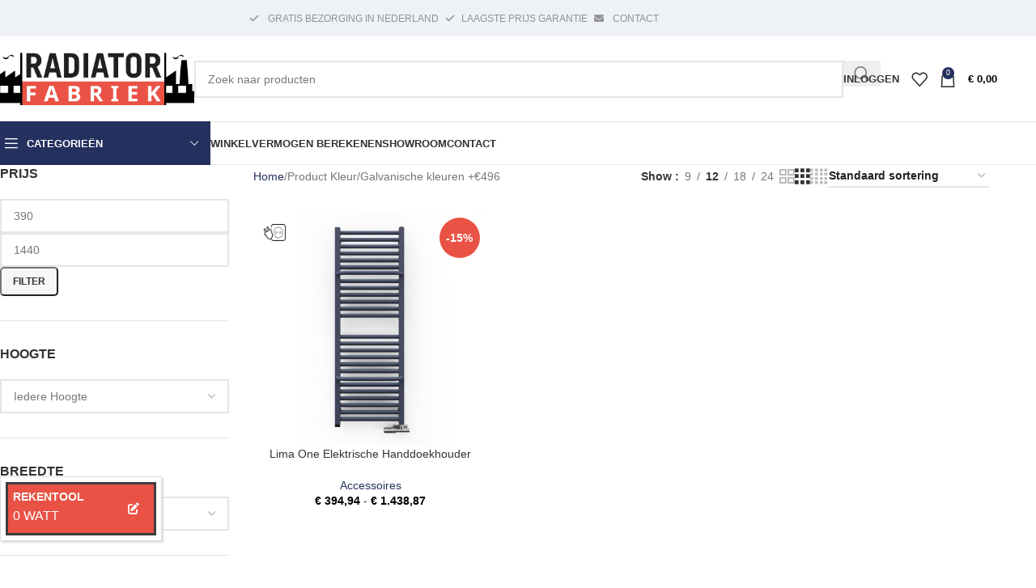

--- FILE ---
content_type: text/html; charset=UTF-8
request_url: https://radiatorfabriek.nl/kleur/galvanisch-kleuren-e-496/
body_size: 30703
content:
<!DOCTYPE html><html lang="nl-NL"><head><script data-no-optimize="1">var litespeed_docref=sessionStorage.getItem("litespeed_docref");litespeed_docref&&(Object.defineProperty(document,"referrer",{get:function(){return litespeed_docref}}),sessionStorage.removeItem("litespeed_docref"));</script> <meta charset="UTF-8"><link rel="profile" href="https://gmpg.org/xfn/11"><link rel="pingback" href="https://radiatorfabriek.nl/xmlrpc.php"><meta name='robots' content='index, follow, max-image-preview:large, max-snippet:-1, max-video-preview:-1' /> <script data-cfasync="false" data-pagespeed-no-defer>var gtm4wp_datalayer_name = "dataLayer";
	var dataLayer = dataLayer || [];
	const gtm4wp_use_sku_instead = 0;
	const gtm4wp_currency = 'EUR';
	const gtm4wp_product_per_impression = 10;
	const gtm4wp_clear_ecommerce = false;
	const gtm4wp_datalayer_max_timeout = 2000;</script> <title>Galvanische kleuren +€496 Archives - RadiatorFabriek</title><link rel="canonical" href="https://radiatorfabriek.nl/kleur/galvanisch-kleuren-e-496/" /><meta property="og:locale" content="nl_NL" /><meta property="og:type" content="article" /><meta property="og:title" content="Galvanische kleuren +€496 Archives - RadiatorFabriek" /><meta property="og:url" content="https://radiatorfabriek.nl/kleur/galvanisch-kleuren-e-496/" /><meta property="og:site_name" content="RadiatorFabriek" /><meta name="twitter:card" content="summary_large_image" /> <script type="application/ld+json" class="yoast-schema-graph">{"@context":"https://schema.org","@graph":[{"@type":"CollectionPage","@id":"https://radiatorfabriek.nl/kleur/galvanisch-kleuren-e-496/","url":"https://radiatorfabriek.nl/kleur/galvanisch-kleuren-e-496/","name":"Galvanische kleuren +€496 Archives - RadiatorFabriek","isPartOf":{"@id":"https://radiatorfabriek.nl/#website"},"primaryImageOfPage":{"@id":"https://radiatorfabriek.nl/kleur/galvanisch-kleuren-e-496/#primaryimage"},"image":{"@id":"https://radiatorfabriek.nl/kleur/galvanisch-kleuren-e-496/#primaryimage"},"thumbnailUrl":"https://radiatorfabriek.nl/wp-content/uploads/2023/02/lima_one_1.jpg","breadcrumb":{"@id":"https://radiatorfabriek.nl/kleur/galvanisch-kleuren-e-496/#breadcrumb"},"inLanguage":"nl-NL"},{"@type":"ImageObject","inLanguage":"nl-NL","@id":"https://radiatorfabriek.nl/kleur/galvanisch-kleuren-e-496/#primaryimage","url":"https://radiatorfabriek.nl/wp-content/uploads/2023/02/lima_one_1.jpg","contentUrl":"https://radiatorfabriek.nl/wp-content/uploads/2023/02/lima_one_1.jpg","width":1920,"height":1920},{"@type":"BreadcrumbList","@id":"https://radiatorfabriek.nl/kleur/galvanisch-kleuren-e-496/#breadcrumb","itemListElement":[{"@type":"ListItem","position":1,"name":"Home","item":"https://radiatorfabriek.nl/"},{"@type":"ListItem","position":2,"name":"Galvanische kleuren +€496"}]},{"@type":"WebSite","@id":"https://radiatorfabriek.nl/#website","url":"https://radiatorfabriek.nl/","name":"RadiatorFabriek","description":"Dé specialist in designradiatoren en verwarming mét eigen showroom","publisher":{"@id":"https://radiatorfabriek.nl/#organization"},"potentialAction":[{"@type":"SearchAction","target":{"@type":"EntryPoint","urlTemplate":"https://radiatorfabriek.nl/?s={search_term_string}"},"query-input":{"@type":"PropertyValueSpecification","valueRequired":true,"valueName":"search_term_string"}}],"inLanguage":"nl-NL"},{"@type":"Organization","@id":"https://radiatorfabriek.nl/#organization","name":"RadiatorFabriek","url":"https://radiatorfabriek.nl/","logo":{"@type":"ImageObject","inLanguage":"nl-NL","@id":"https://radiatorfabriek.nl/#/schema/logo/image/","url":"https://radiatorfabriek.nl/wp-content/uploads/2022/07/logo-radiatorfabriek.png","contentUrl":"https://radiatorfabriek.nl/wp-content/uploads/2022/07/logo-radiatorfabriek.png","width":273,"height":116,"caption":"RadiatorFabriek"},"image":{"@id":"https://radiatorfabriek.nl/#/schema/logo/image/"}}]}</script> <link rel='dns-prefetch' href='//www.googletagmanager.com' /><link rel='dns-prefetch' href='//cdn.jsdelivr.net' /><link rel='dns-prefetch' href='//cdnjs.cloudflare.com' /><link rel='dns-prefetch' href='//fonts.googleapis.com' /><link rel="alternate" type="application/rss+xml" title="RadiatorFabriek &raquo; feed" href="https://radiatorfabriek.nl/feed/" /><link rel="alternate" type="application/rss+xml" title="RadiatorFabriek &raquo; reacties feed" href="https://radiatorfabriek.nl/comments/feed/" /><link rel="alternate" type="application/rss+xml" title="RadiatorFabriek &raquo; Galvanische kleuren +€496 Kleur feed" href="https://radiatorfabriek.nl/kleur/galvanisch-kleuren-e-496/feed/" /><link data-optimized="2" rel="stylesheet" href="https://radiatorfabriek.nl/wp-content/litespeed/css/538c71b7d65023e03ff70e155552ca1a.css?ver=37236" /> <script type="litespeed/javascript" data-src="https://radiatorfabriek.nl/wp-includes/js/jquery/jquery.min.js" id="jquery-core-js"></script> <script id="wc-add-to-cart-js-extra" type="litespeed/javascript">var wc_add_to_cart_params={"ajax_url":"/wp-admin/admin-ajax.php","wc_ajax_url":"/?wc-ajax=%%endpoint%%","i18n_view_cart":"Bekijk winkelwagen","cart_url":"https://radiatorfabriek.nl/cart/","is_cart":"","cart_redirect_after_add":"no"}</script> <script id="woocommerce-js-extra" type="litespeed/javascript">var woocommerce_params={"ajax_url":"/wp-admin/admin-ajax.php","wc_ajax_url":"/?wc-ajax=%%endpoint%%","i18n_password_show":"Wachtwoord weergeven","i18n_password_hide":"Wachtwoord verbergen"}</script> <script id="WCPAY_ASSETS-js-extra" type="litespeed/javascript">var wcpayAssets={"url":"https://radiatorfabriek.nl/wp-content/plugins/woocommerce-payments/dist/"}</script> 
 <script type="litespeed/javascript" data-src="https://www.googletagmanager.com/gtag/js?id=G-7BDHFB2ZY3" id="google_gtagjs-js"></script> <script id="google_gtagjs-js-after" type="litespeed/javascript">window.dataLayer=window.dataLayer||[];function gtag(){dataLayer.push(arguments)}
gtag("set","linker",{"domains":["radiatorfabriek.nl"]});gtag("js",new Date());gtag("set","developer_id.dZTNiMT",!0);gtag("config","G-7BDHFB2ZY3")</script> <script type="litespeed/javascript" data-src="https://cdn.jsdelivr.net/npm/select2@4.1.0-rc.0/dist/js/select2.min.js?ver=4.1.0-rc.0" id="select2-js-js"></script> <script></script><link rel="https://api.w.org/" href="https://radiatorfabriek.nl/wp-json/" /><link rel="EditURI" type="application/rsd+xml" title="RSD" href="https://radiatorfabriek.nl/xmlrpc.php?rsd" /><meta name="generator" content="Site Kit by Google 1.170.0" /> <script data-cfasync="false" data-pagespeed-no-defer>var dataLayer_content = {"pagePostType":"product","pagePostType2":"tax-product","pageCategory":[]};
	dataLayer.push( dataLayer_content );</script> <script data-cfasync="false" data-pagespeed-no-defer>console.warn && console.warn("[GTM4WP] Google Tag Manager container code placement set to OFF !!!");
	console.warn && console.warn("[GTM4WP] Data layer codes are active but GTM container must be loaded using custom coding !!!");</script>  <script type="litespeed/javascript" data-src="https://www.googletagmanager.com/gtag/js?id=UA-55779908-1"></script> <script type="litespeed/javascript">window.dataLayer=window.dataLayer||[];function gtag(){dataLayer.push(arguments)}
gtag('js',new Date());gtag('config','UA-55779908-1')</script> <meta name="viewport" content="width=device-width, initial-scale=1.0, maximum-scale=1.0, user-scalable=no">
<noscript><style>.woocommerce-product-gallery{ opacity: 1 !important; }</style></noscript><meta name="generator" content="Powered by WPBakery Page Builder - drag and drop page builder for WordPress."/><link rel="preconnect" href="https://fonts.googleapis.com"><link rel="preconnect" href="https://fonts.gstatic.com/" crossorigin><meta name="generator" content="Powered by Slider Revolution 6.7.24 - responsive, Mobile-Friendly Slider Plugin for WordPress with comfortable drag and drop interface." /><link rel="icon" href="https://radiatorfabriek.nl/wp-content/uploads/2022/11/cropped-fav-2-32x32.png" sizes="32x32" /><link rel="icon" href="https://radiatorfabriek.nl/wp-content/uploads/2022/11/cropped-fav-2-192x192.png" sizes="192x192" /><link rel="apple-touch-icon" href="https://radiatorfabriek.nl/wp-content/uploads/2022/11/cropped-fav-2-180x180.png" /><meta name="msapplication-TileImage" content="https://radiatorfabriek.nl/wp-content/uploads/2022/11/cropped-fav-2-270x270.png" /> <script type="litespeed/javascript">window._tpt??={};window.SR7??={};_tpt.R??={};_tpt.R.fonts??={};_tpt.R.fonts.customFonts??={};SR7.devMode=!1;SR7.F??={};SR7.G??={};SR7.LIB??={};SR7.E??={};SR7.E.gAddons??={};SR7.E.php??={};SR7.E.nonce='1fdffd9612';SR7.E.ajaxurl='https://radiatorfabriek.nl/wp-admin/admin-ajax.php';SR7.E.resturl='https://radiatorfabriek.nl/wp-json/';SR7.E.slug_path='revslider/revslider.php';SR7.E.slug='revslider';SR7.E.plugin_url='https://radiatorfabriek.nl/wp-content/plugins/revslider/';SR7.E.wp_plugin_url='https://radiatorfabriek.nl/wp-content/plugins/';SR7.E.revision='6.7.24';SR7.E.fontBaseUrl='';SR7.G.breakPoints=[1240,1024,778,480];SR7.E.modules=['module','page','slide','layer','draw','animate','srtools','canvas','defaults','carousel','navigation','media','modifiers','migration'];SR7.E.libs=['WEBGL'];SR7.E.css=['csslp','cssbtns','cssfilters','cssnav','cssmedia'];SR7.E.resources={};SR7.JSON??={};
/*! Slider Revolution 7.0 - Page Processor */
!function(){"use strict";window.SR7??={},window._tpt??={},SR7.version="Slider Revolution 6.7.16",_tpt.getWinDim=function(t){_tpt.screenHeightWithUrlBar??=window.innerHeight;let e=SR7.F?.modal?.visible&&SR7.M[SR7.F.module.getIdByAlias(SR7.F.modal.requested)];_tpt.scrollBar=window.innerWidth!==document.documentElement.clientWidth||e&&window.innerWidth!==e.c.module.clientWidth,_tpt.winW=window.innerWidth-(_tpt.scrollBar||"prepare"==t?_tpt.scrollBarW??_tpt.mesureScrollBar():0),_tpt.winH=window.innerHeight,_tpt.winWAll=document.documentElement.clientWidth},_tpt.getResponsiveLevel=function(t,e){SR7.M[e];return _tpt.closestGE(t,_tpt.winWAll)},_tpt.mesureScrollBar=function(){let t=document.createElement("div");return t.className="RSscrollbar-measure",t.style.width="100px",t.style.height="100px",t.style.overflow="scroll",t.style.position="absolute",t.style.top="-9999px",document.body.appendChild(t),_tpt.scrollBarW=t.offsetWidth-t.clientWidth,document.body.removeChild(t),_tpt.scrollBarW},_tpt.loadCSS=async function(t,e,s){return s?_tpt.R.fonts.required[e].status=1:(_tpt.R[e]??={},_tpt.R[e].status=1),new Promise(((n,i)=>{if(_tpt.isStylesheetLoaded(t))s?_tpt.R.fonts.required[e].status=2:_tpt.R[e].status=2,n();else{const o=document.createElement("link");o.rel="stylesheet";let l="text",r="css";o.type=l+"/"+r,o.href=t,o.onload=()=>{s?_tpt.R.fonts.required[e].status=2:_tpt.R[e].status=2,n()},o.onerror=()=>{s?_tpt.R.fonts.required[e].status=3:_tpt.R[e].status=3,i(new Error(`Failed to load CSS: ${t}`))},document.head.appendChild(o)}}))},_tpt.addContainer=function(t){const{tag:e="div",id:s,class:n,datas:i,textContent:o,iHTML:l}=t,r=document.createElement(e);if(s&&""!==s&&(r.id=s),n&&""!==n&&(r.className=n),i)for(const[t,e]of Object.entries(i))"style"==t?r.style.cssText=e:r.setAttribute(`data-${t}`,e);return o&&(r.textContent=o),l&&(r.innerHTML=l),r},_tpt.collector=function(){return{fragment:new DocumentFragment,add(t){var e=_tpt.addContainer(t);return this.fragment.appendChild(e),e},append(t){t.appendChild(this.fragment)}}},_tpt.isStylesheetLoaded=function(t){let e=t.split("?")[0];return Array.from(document.querySelectorAll('link[rel="stylesheet"], link[rel="preload"]')).some((t=>t.href.split("?")[0]===e))},_tpt.preloader={requests:new Map,preloaderTemplates:new Map,show:function(t,e){if(!e||!t)return;const{type:s,color:n}=e;if(s<0||"off"==s)return;const i=`preloader_${s}`;let o=this.preloaderTemplates.get(i);o||(o=this.build(s,n),this.preloaderTemplates.set(i,o)),this.requests.has(t)||this.requests.set(t,{count:0});const l=this.requests.get(t);clearTimeout(l.timer),l.count++,1===l.count&&(l.timer=setTimeout((()=>{l.preloaderClone=o.cloneNode(!0),l.anim&&l.anim.kill(),void 0!==_tpt.gsap?l.anim=_tpt.gsap.fromTo(l.preloaderClone,1,{opacity:0},{opacity:1}):l.preloaderClone.classList.add("sr7-fade-in"),t.appendChild(l.preloaderClone)}),150))},hide:function(t){if(!this.requests.has(t))return;const e=this.requests.get(t);e.count--,e.count<0&&(e.count=0),e.anim&&e.anim.kill(),0===e.count&&(clearTimeout(e.timer),e.preloaderClone&&(e.preloaderClone.classList.remove("sr7-fade-in"),e.anim=_tpt.gsap.to(e.preloaderClone,.3,{opacity:0,onComplete:function(){e.preloaderClone.remove()}})))},state:function(t){if(!this.requests.has(t))return!1;return this.requests.get(t).count>0},build:(t,e="#ffffff",s="")=>{if(t<0||"off"===t)return null;const n=parseInt(t);if(t="prlt"+n,isNaN(n))return null;if(_tpt.loadCSS(SR7.E.plugin_url+"public/css/preloaders/t"+n+".css","preloader_"+t),isNaN(n)||n<6){const i=`background-color:${e}`,o=1===n||2==n?i:"",l=3===n||4==n?i:"",r=_tpt.collector();["dot1","dot2","bounce1","bounce2","bounce3"].forEach((t=>r.add({tag:"div",class:t,datas:{style:l}})));const d=_tpt.addContainer({tag:"sr7-prl",class:`${t} ${s}`,datas:{style:o}});return r.append(d),d}{let i={};if(7===n){let t;e.startsWith("#")?(t=e.replace("#",""),t=`rgba(${parseInt(t.substring(0,2),16)}, ${parseInt(t.substring(2,4),16)}, ${parseInt(t.substring(4,6),16)}, `):e.startsWith("rgb")&&(t=e.slice(e.indexOf("(")+1,e.lastIndexOf(")")).split(",").map((t=>t.trim())),t=`rgba(${t[0]}, ${t[1]}, ${t[2]}, `),t&&(i.style=`border-top-color: ${t}0.65); border-bottom-color: ${t}0.15); border-left-color: ${t}0.65); border-right-color: ${t}0.15)`)}else 12===n&&(i.style=`background:${e}`);const o=[10,0,4,2,5,9,0,4,4,2][n-6],l=_tpt.collector(),r=l.add({tag:"div",class:"sr7-prl-inner",datas:i});Array.from({length:o}).forEach((()=>r.appendChild(l.add({tag:"span",datas:{style:`background:${e}`}}))));const d=_tpt.addContainer({tag:"sr7-prl",class:`${t} ${s}`});return l.append(d),d}}},SR7.preLoader={show:(t,e)=>{"off"!==(SR7.M[t]?.settings?.pLoader?.type??"off")&&_tpt.preloader.show(e||SR7.M[t].c.module,SR7.M[t]?.settings?.pLoader??{color:"#fff",type:10})},hide:(t,e)=>{"off"!==(SR7.M[t]?.settings?.pLoader?.type??"off")&&_tpt.preloader.hide(e||SR7.M[t].c.module)},state:(t,e)=>_tpt.preloader.state(e||SR7.M[t].c.module)},_tpt.prepareModuleHeight=function(t){window.SR7.M??={},window.SR7.M[t.id]??={},"ignore"==t.googleFont&&(SR7.E.ignoreGoogleFont=!0);let e=window.SR7.M[t.id];if(null==_tpt.scrollBarW&&_tpt.mesureScrollBar(),e.c??={},e.states??={},e.settings??={},e.settings.size??={},t.fixed&&(e.settings.fixed=!0),e.c.module=document.getElementById(t.id),e.c.adjuster=e.c.module.getElementsByTagName("sr7-adjuster")[0],e.c.content=e.c.module.getElementsByTagName("sr7-content")[0],"carousel"==t.type&&(e.c.carousel=e.c.content.getElementsByTagName("sr7-carousel")[0]),null==e.c.module||null==e.c.module)return;t.plType&&t.plColor&&(e.settings.pLoader={type:t.plType,color:t.plColor}),void 0===t.plType||"off"===t.plType||SR7.preLoader.state(t.id)&&SR7.preLoader.state(t.id,e.c.module)||SR7.preLoader.show(t.id,e.c.module),_tpt.winW||_tpt.getWinDim("prepare"),_tpt.getWinDim();let s=""+e.c.module.dataset?.modal;"modal"==s||"true"==s||"undefined"!==s&&"false"!==s||(e.settings.size.fullWidth=t.size.fullWidth,e.LEV??=_tpt.getResponsiveLevel(window.SR7.G.breakPoints,t.id),t.vpt=_tpt.fillArray(t.vpt,5),e.settings.vPort=t.vpt[e.LEV],void 0!==t.el&&"720"==t.el[4]&&t.gh[4]!==t.el[4]&&"960"==t.el[3]&&t.gh[3]!==t.el[3]&&"768"==t.el[2]&&t.gh[2]!==t.el[2]&&delete t.el,e.settings.size.height=null==t.el||null==t.el[e.LEV]||0==t.el[e.LEV]||"auto"==t.el[e.LEV]?_tpt.fillArray(t.gh,5,-1):_tpt.fillArray(t.el,5,-1),e.settings.size.width=_tpt.fillArray(t.gw,5,-1),e.settings.size.minHeight=_tpt.fillArray(t.mh??[0],5,-1),e.cacheSize={fullWidth:e.settings.size?.fullWidth,fullHeight:e.settings.size?.fullHeight},void 0!==t.off&&(t.off?.t&&(e.settings.size.m??={})&&(e.settings.size.m.t=t.off.t),t.off?.b&&(e.settings.size.m??={})&&(e.settings.size.m.b=t.off.b),t.off?.l&&(e.settings.size.p??={})&&(e.settings.size.p.l=t.off.l),t.off?.r&&(e.settings.size.p??={})&&(e.settings.size.p.r=t.off.r),e.offsetPrepared=!0),_tpt.updatePMHeight(t.id,t,!0))},_tpt.updatePMHeight=(t,e,s)=>{let n=SR7.M[t];var i=n.settings.size.fullWidth?_tpt.winW:n.c.module.parentNode.offsetWidth;i=0===i||isNaN(i)?_tpt.winW:i;let o=n.settings.size.width[n.LEV]||n.settings.size.width[n.LEV++]||n.settings.size.width[n.LEV--]||i,l=n.settings.size.height[n.LEV]||n.settings.size.height[n.LEV++]||n.settings.size.height[n.LEV--]||0,r=n.settings.size.minHeight[n.LEV]||n.settings.size.minHeight[n.LEV++]||n.settings.size.minHeight[n.LEV--]||0;if(l="auto"==l?0:l,l=parseInt(l),"carousel"!==e.type&&(i-=parseInt(e.onw??0)||0),n.MP=!n.settings.size.fullWidth&&i<o||_tpt.winW<o?Math.min(1,i/o):1,e.size.fullScreen||e.size.fullHeight){let t=parseInt(e.fho)||0,s=(""+e.fho).indexOf("%")>-1;e.newh=_tpt.winH-(s?_tpt.winH*t/100:t)}else e.newh=n.MP*Math.max(l,r);if(e.newh+=(parseInt(e.onh??0)||0)+(parseInt(e.carousel?.pt)||0)+(parseInt(e.carousel?.pb)||0),void 0!==e.slideduration&&(e.newh=Math.max(e.newh,parseInt(e.slideduration)/3)),e.shdw&&_tpt.buildShadow(e.id,e),n.c.adjuster.style.height=e.newh+"px",n.c.module.style.height=e.newh+"px",n.c.content.style.height=e.newh+"px",n.states.heightPrepared=!0,n.dims??={},n.dims.moduleRect=n.c.module.getBoundingClientRect(),n.c.content.style.left="-"+n.dims.moduleRect.left+"px",!n.settings.size.fullWidth)return s&&requestAnimationFrame((()=>{i!==n.c.module.parentNode.offsetWidth&&_tpt.updatePMHeight(e.id,e)})),void _tpt.bgStyle(e.id,e,window.innerWidth==_tpt.winW,!0);_tpt.bgStyle(e.id,e,window.innerWidth==_tpt.winW,!0),requestAnimationFrame((function(){s&&requestAnimationFrame((()=>{i!==n.c.module.parentNode.offsetWidth&&_tpt.updatePMHeight(e.id,e)}))})),n.earlyResizerFunction||(n.earlyResizerFunction=function(){requestAnimationFrame((function(){_tpt.getWinDim(),_tpt.moduleDefaults(e.id,e),_tpt.updateSlideBg(t,!0)}))},window.addEventListener("resize",n.earlyResizerFunction))},_tpt.buildShadow=function(t,e){let s=SR7.M[t];null==s.c.shadow&&(s.c.shadow=document.createElement("sr7-module-shadow"),s.c.shadow.classList.add("sr7-shdw-"+e.shdw),s.c.content.appendChild(s.c.shadow))},_tpt.bgStyle=async(t,e,s,n,i)=>{const o=SR7.M[t];if((e=e??o.settings).fixed&&!o.c.module.classList.contains("sr7-top-fixed")&&(o.c.module.classList.add("sr7-top-fixed"),o.c.module.style.position="fixed",o.c.module.style.width="100%",o.c.module.style.top="0px",o.c.module.style.left="0px",o.c.module.style.pointerEvents="none",o.c.module.style.zIndex=5e3,o.c.content.style.pointerEvents="none"),null==o.c.bgcanvas){let t=document.createElement("sr7-module-bg"),l=!1;if("string"==typeof e?.bg?.color&&e?.bg?.color.includes("{"))if(_tpt.gradient&&_tpt.gsap)e.bg.color=_tpt.gradient.convert(e.bg.color);else try{let t=JSON.parse(e.bg.color);(t?.orig||t?.string)&&(e.bg.color=JSON.parse(e.bg.color))}catch(t){return}let r="string"==typeof e?.bg?.color?e?.bg?.color||"transparent":e?.bg?.color?.string??e?.bg?.color?.orig??e?.bg?.color?.color??"transparent";if(t.style["background"+(String(r).includes("grad")?"":"Color")]=r,("transparent"!==r||i)&&(l=!0),o.offsetPrepared&&(t.style.visibility="hidden"),e?.bg?.image?.src&&(t.style.backgroundImage=`url(${e?.bg?.image.src})`,t.style.backgroundSize=""==(e.bg.image?.size??"")?"cover":e.bg.image.size,t.style.backgroundPosition=e.bg.image.position,t.style.backgroundRepeat=""==e.bg.image.repeat||null==e.bg.image.repeat?"no-repeat":e.bg.image.repeat,l=!0),!l)return;o.c.bgcanvas=t,e.size.fullWidth?t.style.width=_tpt.winW-(s&&_tpt.winH<document.body.offsetHeight?_tpt.scrollBarW:0)+"px":n&&(t.style.width=o.c.module.offsetWidth+"px"),e.sbt?.use?o.c.content.appendChild(o.c.bgcanvas):o.c.module.appendChild(o.c.bgcanvas)}o.c.bgcanvas.style.height=void 0!==e.newh?e.newh+"px":("carousel"==e.type?o.dims.module.h:o.dims.content.h)+"px",o.c.bgcanvas.style.left=!s&&e.sbt?.use||o.c.bgcanvas.closest("SR7-CONTENT")?"0px":"-"+(o?.dims?.moduleRect?.left??0)+"px"},_tpt.updateSlideBg=function(t,e){const s=SR7.M[t];let n=s.settings;s?.c?.bgcanvas&&(n.size.fullWidth?s.c.bgcanvas.style.width=_tpt.winW-(e&&_tpt.winH<document.body.offsetHeight?_tpt.scrollBarW:0)+"px":preparing&&(s.c.bgcanvas.style.width=s.c.module.offsetWidth+"px"))},_tpt.moduleDefaults=(t,e)=>{let s=SR7.M[t];null!=s&&null!=s.c&&null!=s.c.module&&(s.dims??={},s.dims.moduleRect=s.c.module.getBoundingClientRect(),s.c.content.style.left="-"+s.dims.moduleRect.left+"px",s.c.content.style.width=_tpt.winW-_tpt.scrollBarW+"px","carousel"==e.type&&(s.c.module.style.overflow="visible"),_tpt.bgStyle(t,e,window.innerWidth==_tpt.winW))},_tpt.getOffset=t=>{var e=t.getBoundingClientRect(),s=window.pageXOffset||document.documentElement.scrollLeft,n=window.pageYOffset||document.documentElement.scrollTop;return{top:e.top+n,left:e.left+s}},_tpt.fillArray=function(t,e){let s,n;t=Array.isArray(t)?t:[t];let i=Array(e),o=t.length;for(n=0;n<t.length;n++)i[n+(e-o)]=t[n],null==s&&"#"!==t[n]&&(s=t[n]);for(let t=0;t<e;t++)void 0!==i[t]&&"#"!=i[t]||(i[t]=s),s=i[t];return i},_tpt.closestGE=function(t,e){let s=Number.MAX_VALUE,n=-1;for(let i=0;i<t.length;i++)t[i]-1>=e&&t[i]-1-e<s&&(s=t[i]-1-e,n=i);return++n}}()</script> <noscript><style>.wpb_animate_when_almost_visible { opacity: 1; }</style></noscript></head><body class="archive tax-pa_kleur term-galvanisch-kleuren-e-496 term-64893 wp-custom-logo wp-theme-woodmart wp-child-theme-woodmart-child theme-woodmart woocommerce woocommerce-page woocommerce-no-js woo-variation-swatches wvs-behavior-blur wvs-theme-woodmart-child wvs-show-label wvs-tooltip wrapper-full-width  categories-accordion-on woodmart-archive-shop woodmart-ajax-shop-on sticky-toolbar-on wpb-js-composer js-comp-ver-8.3.1 vc_responsive"> <script type="text/javascript" id="wd-flicker-fix">// Flicker fix.</script> <div class="wd-page-wrapper website-wrapper"><header class="whb-header whb-header_768920 whb-sticky-shadow whb-scroll-slide whb-sticky-clone whb-hide-on-scroll"><div class="whb-main-header"><div class="whb-row whb-top-bar whb-not-sticky-row whb-with-bg whb-without-border whb-color-light whb-flex-flex-middle"><div class="container"><div class="whb-flex-row whb-top-bar-inner"><div class="whb-column whb-col-left whb-column5 whb-visible-lg whb-empty-column"></div><div class="whb-column whb-col-center whb-column6 whb-visible-lg"><div class="whb-space-element whb-rr13esbuorh25592xlnj " style="width:200px;"></div><div class="whb-space-element whb-6lfs5lvsmvqwiyw7ofgw " style="width:100px;"></div><div class="wd-header-text reset-last-child whb-s8x9v4btlsye6rbaiq9f wd-inline"><a class="woodmart-nav-link" style="color: #919191;" href="/klantenservice/#gratis-bezorging-in-nederland"><span class="nav-link-text"><i class="fa fa-check" style="margin-right: 0.5rem; margin-left: 0.5rem;"></i> GRATIS BEZORGING IN NEDERLAND </span></a></div><div class="wd-header-text reset-last-child whb-szxj8u24g6z1ceiw331y wd-inline"><a class="woodmart-nav-link" style="color: #919191;" href="/laagste-prijs-garantie/"><span class="nav-link-text"><i class="fa fa-check" style="margin-right: 0.5rem; margin-left: 0.5rem;"></i>LAAGSTE PRIJS GARANTIE</span></a></div><div class="wd-header-text reset-last-child whb-k2ezro05ljhdltcrdiaf wd-inline"><a class="woodmart-nav-link" style="color: #919191;" href="/contact"><span class="nav-link-text"><i class="fas fa-envelope" style="margin-right: 0.5rem; margin-left: 0.5rem"></i> CONTACT</span></a></div></div><div class="whb-column whb-col-right whb-column7 whb-visible-lg whb-empty-column"></div><div class="whb-column whb-col-mobile whb-column_mobile1 whb-hidden-lg"><div id="" class=" wd-social-icons  wd-style-default social-share wd-shape-circle  whb-vmlw3iqy1i9gf64uk7of color-scheme-light text-center">
<a rel="noopener noreferrer nofollow" href="https://www.facebook.com/sharer/sharer.php?u=https://radiatorfabriek.nl/kleur/galvanisch-kleuren-e-496/" target="_blank" class=" wd-social-icon social-facebook" aria-label="Facebook social link">
<span class="wd-icon"></span>
</a>
<a rel="noopener noreferrer nofollow" href="https://x.com/share?url=https://radiatorfabriek.nl/kleur/galvanisch-kleuren-e-496/" target="_blank" class=" wd-social-icon social-twitter" aria-label="X social link">
<span class="wd-icon"></span>
</a>
<a rel="noopener noreferrer nofollow" href="https://pinterest.com/pin/create/button/?url=https://radiatorfabriek.nl/kleur/galvanisch-kleuren-e-496/&media=https://radiatorfabriek.nl/wp-content/uploads/2023/02/lima_one_1.jpg&description=Lima+One+Elektrische+Handdoekhouder" target="_blank" class=" wd-social-icon social-pinterest" aria-label="Pinterest social link">
<span class="wd-icon"></span>
</a>
<a rel="noopener noreferrer nofollow" href="https://www.linkedin.com/shareArticle?mini=true&url=https://radiatorfabriek.nl/kleur/galvanisch-kleuren-e-496/" target="_blank" class=" wd-social-icon social-linkedin" aria-label="Linkedin social link">
<span class="wd-icon"></span>
</a>
<a rel="noopener noreferrer nofollow" href="https://telegram.me/share/url?url=https://radiatorfabriek.nl/kleur/galvanisch-kleuren-e-496/" target="_blank" class=" wd-social-icon social-tg" aria-label="Telegram social link">
<span class="wd-icon"></span>
</a></div></div></div></div></div><div class="whb-row whb-general-header whb-not-sticky-row whb-without-bg whb-border-fullwidth whb-color-dark whb-flex-flex-middle"><div class="container"><div class="whb-flex-row whb-general-header-inner"><div class="whb-column whb-col-left whb-column8 whb-visible-lg"><div class="site-logo whb-gs8bcnxektjsro21n657">
<a href="https://radiatorfabriek.nl/" class="wd-logo wd-main-logo" rel="home" aria-label="Site logo">
<img data-lazyloaded="1" src="[data-uri]" width="740" height="194" data-src="https://radiatorfabriek.nl/wp-content/uploads/2022/08/MicrosoftTeams-image-30.png" class="attachment-full size-full" alt="" style="max-width:250px;" decoding="async" fetchpriority="high" data-srcset="https://radiatorfabriek.nl/wp-content/uploads/2022/08/MicrosoftTeams-image-30.png 740w, https://radiatorfabriek.nl/wp-content/uploads/2022/08/MicrosoftTeams-image-30-150x39.png 150w, https://radiatorfabriek.nl/wp-content/uploads/2022/08/MicrosoftTeams-image-30-700x184.png 700w, https://radiatorfabriek.nl/wp-content/uploads/2022/08/MicrosoftTeams-image-30-400x105.png 400w" data-sizes="(max-width: 740px) 100vw, 740px" />	</a></div></div><div class="whb-column whb-col-center whb-column9 whb-visible-lg"><div class="wd-search-form wd-header-search-form wd-display-form whb-9x1ytaxq7aphtb3npidp"><form role="search" method="get" class="searchform  wd-with-cat wd-style-with-bg wd-cat-style-bordered woodmart-ajax-search" action="https://radiatorfabriek.nl/"  data-thumbnail="1" data-price="1" data-post_type="product" data-count="20" data-sku="0" data-symbols_count="3">
<input type="text" class="s" placeholder="Zoek naar producten" value="" name="s" aria-label="Search" title="Zoek naar producten" required/>
<input type="hidden" name="post_type" value="product">
<span class="wd-clear-search wd-hide"></span><div class="wd-search-cat wd-scroll">
<input type="hidden" name="product_cat" value="0">
<a href="#" rel="nofollow" data-val="0">
<span>
Select category					</span>
</a><div class="wd-dropdown wd-dropdown-search-cat wd-dropdown-menu wd-scroll-content wd-design-default"><ul class="wd-sub-menu"><li style="display:none;"><a href="#" data-val="0">Select category</a></li><li class="cat-item cat-item-441"><a class="pf-value" href="https://radiatorfabriek.nl/aansluitmaterialen/" data-val="aansluitmaterialen" data-title="Aansluitmaterialen" >Aansluitmaterialen</a><ul class='children'><li class="cat-item cat-item-64051"><a class="pf-value" href="https://radiatorfabriek.nl/radiatorknoppen-en-onderdelen/" data-val="radiatorknoppen-en-onderdelen" data-title="Radiatorknoppen en Onderdelen" >Radiatorknoppen en Onderdelen</a></li><li class="cat-item cat-item-295"><a class="pf-value" href="https://radiatorfabriek.nl/ventielsets/" data-val="ventielsets" data-title="Ventielsets" >Ventielsets</a></li></ul></li><li class="cat-item cat-item-24"><a class="pf-value" href="https://radiatorfabriek.nl/accessoires/" data-val="accessoires" data-title="Accessoires" >Accessoires</a><ul class='children'><li class="cat-item cat-item-288"><a class="pf-value" href="https://radiatorfabriek.nl/afstandsbediening/" data-val="afstandsbediening" data-title="Afstandsbediening" >Afstandsbediening</a></li><li class="cat-item cat-item-289"><a class="pf-value" href="https://radiatorfabriek.nl/elek_element/" data-val="elek_element" data-title="Elek_element" >Elek_element</a></li><li class="cat-item cat-item-182"><a class="pf-value" href="https://radiatorfabriek.nl/handdoekbeugel/" data-val="handdoekbeugel" data-title="Handdoekbeugel" >Handdoekbeugel</a></li><li class="cat-item cat-item-290"><a class="pf-value" href="https://radiatorfabriek.nl/handdoekhaak/" data-val="handdoekhaak" data-title="Handdoekhaak" >Handdoekhaak</a></li><li class="cat-item cat-item-293"><a class="pf-value" href="https://radiatorfabriek.nl/plug-and-play/" data-val="plug-and-play" data-title="Plug and Play" >Plug and Play</a></li></ul></li><li class="cat-item cat-item-443"><a class="pf-value" href="https://radiatorfabriek.nl/badkamer-radiatoren/" data-val="badkamer-radiatoren" data-title="Badkamer Radiatoren" >Badkamer Radiatoren</a></li><li class="cat-item cat-item-447"><a class="pf-value" href="https://radiatorfabriek.nl/electrische-radiatoren/" data-val="electrische-radiatoren" data-title="Elektrische Radiatoren" >Elektrische Radiatoren</a></li><li class="cat-item cat-item-62353"><a class="pf-value" href="https://radiatorfabriek.nl/handdoekbeugel-2/" data-val="handdoekbeugel-2" data-title="Handdoekbeugel" >Handdoekbeugel</a></li><li class="cat-item cat-item-65490"><a class="pf-value" href="https://radiatorfabriek.nl/hide/" data-val="hide" data-title="Hide" >Hide</a></li><li class="cat-item cat-item-62333"><a class="pf-value" href="https://radiatorfabriek.nl/houten-bankje/" data-val="houten-bankje" data-title="Houten bankje" >Houten bankje</a></li><li class="cat-item cat-item-446"><a class="pf-value" href="https://radiatorfabriek.nl/kantoor-radiatoren/" data-val="kantoor-radiatoren" data-title="Kantoor Radiatoren" >Kantoor Radiatoren</a></li><li class="cat-item cat-item-445"><a class="pf-value" href="https://radiatorfabriek.nl/keuken-radiatoren/" data-val="keuken-radiatoren" data-title="Keuken Radiatoren" >Keuken Radiatoren</a></li><li class="cat-item cat-item-64039"><a class="pf-value" href="https://radiatorfabriek.nl/montage/" data-val="montage" data-title="Montage" >Montage</a></li><li class="cat-item cat-item-64038"><a class="pf-value" href="https://radiatorfabriek.nl/olie/" data-val="olie" data-title="Olie" >Olie</a></li><li class="cat-item cat-item-63560"><a class="pf-value" href="https://radiatorfabriek.nl/opties/" data-val="opties" data-title="Opties" >Opties</a></li><li class="cat-item cat-item-448"><a class="pf-value" href="https://radiatorfabriek.nl/plintverwarming/" data-val="plintverwarming" data-title="Plintverwarming" >Plintverwarming</a></li><li class="cat-item cat-item-63616"><a class="pf-value" href="https://radiatorfabriek.nl/plug-and-play-2/" data-val="plug-and-play-2" data-title="Plug and Play" >Plug and Play</a></li><li class="cat-item cat-item-61844"><a class="pf-value" href="https://radiatorfabriek.nl/rail/" data-val="rail" data-title="Rail" >Rail</a></li><li class="cat-item cat-item-61846"><a class="pf-value" href="https://radiatorfabriek.nl/shelf/" data-val="shelf" data-title="Shelf" >Shelf</a></li><li class="cat-item cat-item-61848"><a class="pf-value" href="https://radiatorfabriek.nl/singlerail/" data-val="singlerail" data-title="Singlerail" >Singlerail</a></li><li class="cat-item cat-item-62335"><a class="pf-value" href="https://radiatorfabriek.nl/steun-tbv-houten-bankje/" data-val="steun-tbv-houten-bankje" data-title="Steun tbv houten bankje" >Steun tbv houten bankje</a></li><li class="cat-item cat-item-64040"><a class="pf-value" href="https://radiatorfabriek.nl/stijgbuis-2/" data-val="stijgbuis-2" data-title="Stijgbuis" >Stijgbuis</a></li><li class="cat-item cat-item-62241"><a class="pf-value" href="https://radiatorfabriek.nl/toebehoren/" data-val="toebehoren" data-title="Toebehoren" >Toebehoren</a></li><li class="cat-item cat-item-63522"><a class="pf-value" href="https://radiatorfabriek.nl/ventielsets-2/" data-val="ventielsets-2" data-title="Ventielsets" >Ventielsets</a></li><li class="cat-item cat-item-64988"><a class="pf-value" href="https://radiatorfabriek.nl/verwarmingselementen/" data-val="verwarmingselementen" data-title="Verwarmingselementen" >Verwarmingselementen</a></li><li class="cat-item cat-item-444"><a class="pf-value" href="https://radiatorfabriek.nl/woonkamer-radiatoren/" data-val="woonkamer-radiatoren" data-title="Woonkamer Radiatoren" >Woonkamer Radiatoren</a></li></ul></div></div>
<button type="submit" class="searchsubmit">
<span>
Search						</span>
</button></form><div class="search-results-wrapper"><div class="wd-dropdown-results wd-scroll wd-dropdown"><div class="wd-scroll-content"></div></div></div></div><div class="wd-header-my-account wd-tools-element wd-event-hover wd-design-1 wd-account-style-text whb-vssfpylqqax9pvkfnxoz">
<a href="https://radiatorfabriek.nl/my-account/" title="Mijn gegevens">
<span class="wd-tools-icon">
</span>
<span class="wd-tools-text">
Inloggen			</span></a></div></div><div class="whb-column whb-col-right whb-column10 whb-visible-lg"><div class="whb-space-element whb-d6tcdhggjbqbrs217tl1 " style="width:15px;"></div><div class="wd-header-wishlist wd-tools-element wd-style-icon wd-with-count wd-design-2 whb-a22wdkiy3r40yw2paskq" title="Mijn favorieten">
<a href="https://radiatorfabriek.nl/wishlist/" title="Wishlist products">
<span class="wd-tools-icon">
<span class="wd-tools-count">
0					</span>
</span><span class="wd-tools-text">
Wishlist			</span></a></div><div class="wd-header-cart wd-tools-element wd-design-2 cart-widget-opener whb-nedhm962r512y1xz9j06">
<a href="https://radiatorfabriek.nl/cart/" title="Winkelwagen">
<span class="wd-tools-icon wd-icon-alt">
<span class="wd-cart-number wd-tools-count">0 <span>items</span></span>
</span>
<span class="wd-tools-text">
<span class="wd-cart-subtotal"><span class="woocommerce-Price-amount amount"><bdi><span class="woocommerce-Price-currencySymbol">&euro;</span>&nbsp;0,00</bdi></span></span>
</span></a></div></div><div class="whb-column whb-mobile-left whb-column_mobile2 whb-hidden-lg"><div class="wd-tools-element wd-header-mobile-nav wd-style-text wd-design-1 whb-g1k0m1tib7raxrwkm1t3">
<a href="#" rel="nofollow" aria-label="Open mobile menu">
<span class="wd-tools-icon">
</span><span class="wd-tools-text">Menu</span></a></div></div><div class="whb-column whb-mobile-center whb-column_mobile3 whb-hidden-lg"><div class="site-logo whb-lt7vdqgaccmapftzurvt">
<a href="https://radiatorfabriek.nl/" class="wd-logo wd-main-logo" rel="home" aria-label="Site logo">
<img data-lazyloaded="1" src="[data-uri]" width="272" height="101" data-src="https://radiatorfabriek.nl/wp-content/uploads/2022/09/logo-invoice.png" class="attachment-full size-full" alt="" style="max-width:179px;" decoding="async" data-srcset="https://radiatorfabriek.nl/wp-content/uploads/2022/09/logo-invoice.png 272w, https://radiatorfabriek.nl/wp-content/uploads/2022/09/logo-invoice-150x56.png 150w" data-sizes="(max-width: 272px) 100vw, 272px" />	</a></div></div><div class="whb-column whb-mobile-right whb-column_mobile4 whb-hidden-lg"><div class="wd-header-cart wd-tools-element wd-design-5 cart-widget-opener whb-trk5sfmvib0ch1s1qbtc">
<a href="https://radiatorfabriek.nl/cart/" title="Winkelwagen">
<span class="wd-tools-icon wd-icon-alt">
<span class="wd-cart-number wd-tools-count">0 <span>items</span></span>
</span>
<span class="wd-tools-text">
<span class="wd-cart-subtotal"><span class="woocommerce-Price-amount amount"><bdi><span class="woocommerce-Price-currencySymbol">&euro;</span>&nbsp;0,00</bdi></span></span>
</span></a></div></div></div></div></div><div class="whb-row whb-header-bottom whb-sticky-row whb-without-bg whb-border-fullwidth whb-color-dark whb-hidden-mobile whb-flex-flex-middle"><div class="container"><div class="whb-flex-row whb-header-bottom-inner"><div class="whb-column whb-col-left whb-column11 whb-visible-lg"><div class="wd-header-cats wd-style-1 wd-event-hover whb-wjlcubfdmlq3d7jvmt23" role="navigation" aria-label="Header categories navigation">
<span class="menu-opener color-scheme-light">
<span class="menu-opener-icon"></span>
<span class="menu-open-label">
Categorieën		</span>
</span><div class="wd-dropdown wd-dropdown-cats"><ul id="menu-categorieen" class="menu wd-nav wd-nav-vertical wd-design-default"><li id="menu-item-13885" class="menu-item menu-item-type-taxonomy menu-item-object-product_cat menu-item-13885 item-level-0 menu-simple-dropdown wd-event-hover" ><a href="https://radiatorfabriek.nl/badkamer-radiatoren/" class="woodmart-nav-link"><span class="nav-link-text">Badkamer Radiatoren</span></a></li><li id="menu-item-13886" class="menu-item menu-item-type-taxonomy menu-item-object-product_cat menu-item-13886 item-level-0 menu-simple-dropdown wd-event-hover" ><a href="https://radiatorfabriek.nl/woonkamer-radiatoren/" class="woodmart-nav-link"><span class="nav-link-text">Woonkamer Radiatoren</span></a></li><li id="menu-item-13883" class="menu-item menu-item-type-taxonomy menu-item-object-product_cat menu-item-13883 item-level-0 menu-simple-dropdown wd-event-hover" ><a href="https://radiatorfabriek.nl/plintverwarming/" class="woodmart-nav-link"><span class="nav-link-text">Plintverwarming</span></a></li><li id="menu-item-13893" class="menu-item menu-item-type-taxonomy menu-item-object-product_cat menu-item-13893 item-level-0 menu-simple-dropdown wd-event-hover" ><a href="https://radiatorfabriek.nl/keuken-radiatoren/" class="woodmart-nav-link"><span class="nav-link-text">Keuken Radiatoren</span></a></li><li id="menu-item-13888" class="menu-item menu-item-type-taxonomy menu-item-object-product_cat menu-item-13888 item-level-0 menu-simple-dropdown wd-event-hover" ><a href="https://radiatorfabriek.nl/kantoor-radiatoren/" class="woodmart-nav-link"><span class="nav-link-text">Kantoor Radiatoren</span></a></li><li id="menu-item-13895" class="menu-item menu-item-type-taxonomy menu-item-object-product_cat menu-item-13895 item-level-0 menu-simple-dropdown wd-event-hover" ><a href="https://radiatorfabriek.nl/electrische-radiatoren/" class="woodmart-nav-link"><span class="nav-link-text">Elektrische Radiatoren</span></a></li><li id="menu-item-13879" class="menu-item menu-item-type-taxonomy menu-item-object-product_cat menu-item-13879 item-level-0 menu-simple-dropdown wd-event-hover" ><a href="https://radiatorfabriek.nl/accessoires/" class="woodmart-nav-link"><span class="nav-link-text">Accessoires</span></a></li><li id="menu-item-13880" class="menu-item menu-item-type-taxonomy menu-item-object-product_cat menu-item-13880 item-level-0 menu-simple-dropdown wd-event-hover" ><a href="https://radiatorfabriek.nl/aansluitmaterialen/" class="woodmart-nav-link"><span class="nav-link-text">Aansluitmaterialen</span></a></li></ul></div></div></div><div class="whb-column whb-col-center whb-column12 whb-visible-lg"><div class="wd-header-nav wd-header-main-nav text-left wd-design-1 whb-aup3nlzyrr74aka1sunc" role="navigation" aria-label="Main navigation"><ul id="menu-main-menu-2" class="menu wd-nav wd-nav-main wd-style-default wd-gap-s"><li id="menu-item-20004" class="menu-item menu-item-type-post_type menu-item-object-page menu-item-20004 item-level-0 menu-simple-dropdown wd-event-hover" ><a href="https://radiatorfabriek.nl/winkel/" class="woodmart-nav-link"><span class="nav-link-text">Winkel</span></a></li><li id="menu-item-203016" class="menu-item menu-item-type-post_type menu-item-object-page menu-item-203016 item-level-0 menu-simple-dropdown wd-event-hover" ><a href="https://radiatorfabriek.nl/vermogen-berekenen/" class="woodmart-nav-link"><span class="nav-link-text">Vermogen Berekenen</span></a></li><li id="menu-item-20007" class="menu-item menu-item-type-post_type menu-item-object-page menu-item-20007 item-level-0 menu-simple-dropdown wd-event-hover" ><a href="https://radiatorfabriek.nl/showroom/" class="woodmart-nav-link"><span class="nav-link-text">SHOWROOM</span></a></li><li id="menu-item-20008" class="menu-item menu-item-type-post_type menu-item-object-page menu-item-20008 item-level-0 menu-simple-dropdown wd-event-hover" ><a href="https://radiatorfabriek.nl/contact/" class="woodmart-nav-link"><span class="nav-link-text">Contact</span></a></li></ul></div></div><div class="whb-column whb-col-right whb-column13 whb-visible-lg"><div class="wd-header-nav wd-header-secondary-nav whb-ddi7qwtui5hai6ogxhxg text-right" role="navigation" aria-label="Secondary navigation"><ul id="menu-header-link" class="menu wd-nav wd-nav-secondary wd-style-separated wd-gap-s"><li id="menu-item-6950" class="color-primary menu-item menu-item-type-custom menu-item-object-custom menu-item-6950 item-level-0 menu-simple-dropdown wd-event-hover" ><a href="http://#" class="woodmart-nav-link"><span class="nav-link-text">SPECIAL OFFER</span></a></li><li id="menu-item-6945" class="menu-item menu-item-type-custom menu-item-object-custom menu-item-6945 item-level-0 menu-simple-dropdown wd-event-hover" ><a href="https://themeforest.net/item/woodmart-woocommerce-wordpress-theme/20264492?ref=xtemos" class="woodmart-nav-link"><span class="nav-link-text">PURCHASE THEME</span></a></li></ul></div></div><div class="whb-column whb-col-mobile whb-column_mobile5 whb-hidden-lg"><div class="info-box-wrapper  whb-m4ob362ue4tefd6fyctf"><div id="wd-6971d1d93ee57" class=" wd-info-box text-left box-icon-align-left box-style-base color-scheme- wd-bg-none wd-items-top "><div class="info-box-content"><div class="info-box-inner reset-last-child"></div></div></div></div></div></div></div></div></div></header><div class="wd-page-content main-page-wrapper"><main class="wd-content-layout content-layout-wrapper container wd-builder-off wd-grid-g wd-sidebar-hidden-md-sm wd-sidebar-hidden-sm" role="main" style="--wd-col-lg:12;--wd-gap-lg:30px;--wd-gap-sm:20px;"><aside class="wd-sidebar sidebar-container wd-grid-col sidebar-left" style="--wd-col-lg:3;--wd-col-md:12;--wd-col-sm:12;"><div class="wd-heading"><div class="close-side-widget wd-action-btn wd-style-text wd-cross-icon">
<a href="#" rel="nofollow noopener">Dicht</a></div></div><div class="widget-area"><div id="woocommerce_price_filter-5" class="wd-widget widget sidebar-widget woocommerce widget_price_filter"><h5 class="widget-title">Prijs</h5><form method="get" action="https://radiatorfabriek.nl/kleur/galvanisch-kleuren-e-496/"><div class="price_slider_wrapper"><div class="price_slider" style="display:none;"></div><div class="price_slider_amount" data-step="10">
<label class="screen-reader-text" for="min_price">Min. prijs</label>
<input type="text" id="min_price" name="min_price" value="390" data-min="390" placeholder="Min. prijs" />
<label class="screen-reader-text" for="max_price">Max. prijs</label>
<input type="text" id="max_price" name="max_price" value="1440" data-max="1440" placeholder="Max. prijs" />
<button type="submit" class="button">Filter</button><div class="price_label" style="display:none;">
Prijs: <span class="from"></span> &mdash; <span class="to"></span></div><div class="clear"></div></div></div></form></div><div id="woodmart-woocommerce-layered-nav-19" class="wd-widget widget sidebar-widget woodmart-woocommerce-layered-nav"><h5 class="widget-title">Hoogte</h5><form method="get" action="https://radiatorfabriek.nl/kleur/galvanisch-kleuren-e-496/" class="wd-widget-layered-nav-dropdown-form"><select class="wd-widget-layered-nav-dropdown woodmart_dropdown_layered_nav_hoogte" data-placeholder="Iedere Hoogte" data-noResults="No matches found" data-slug="hoogte"><option value="">Iedere Hoogte</option><option value="829" >829</option><option value="1140" >1140</option><option value="1460" >1460</option><option value="1700" >1700</option></select><input type="hidden" name="filter_hoogte" value="" /></form></div><div id="woodmart-woocommerce-layered-nav-20" class="wd-widget widget sidebar-widget woodmart-woocommerce-layered-nav"><h5 class="widget-title">Breedte</h5><form method="get" action="https://radiatorfabriek.nl/kleur/galvanisch-kleuren-e-496/" class="wd-widget-layered-nav-dropdown-form"><select class="wd-widget-layered-nav-dropdown woodmart_dropdown_layered_nav_breedte" data-placeholder="Iedere Breedte" data-noResults="No matches found" data-slug="breedte"><option value="">Iedere Breedte</option><option value="300" >300</option><option value="400" >400</option><option value="500" >500</option><option value="600" >600</option><option value="700" >700</option></select><input type="hidden" name="filter_breedte" value="" /></form></div><div id="wd-widget-stock-status-9" class="wd-widget widget sidebar-widget wd-widget-stock-status"><h5 class="widget-title">Voorraad status</h5><ul><li>
<a href="https://radiatorfabriek.nl/kleur/galvanisch-kleuren-e-496/?stock_status=onsale" class="" rel="nofollow noopener">
Uitverkoop						</a></li><li>
<a href="https://radiatorfabriek.nl/kleur/galvanisch-kleuren-e-496/?stock_status=instock" class="" rel="nofollow noopener">
Op voorraad						</a></li></ul></div></div></aside><div class="wd-content-area site-content wd-grid-col" style="--wd-col-lg:9;--wd-col-md:12;--wd-col-sm:12;"><div class="woocommerce-notices-wrapper"></div><div class="shop-loop-head"><div class="wd-shop-tools"><nav class="wd-breadcrumbs woocommerce-breadcrumb" aria-label="Breadcrumb">				<a href="https://radiatorfabriek.nl">
Home				</a>
<span class="wd-delimiter"></span>				<span class="wd-last">
Product Kleur				</span>
<span class="wd-delimiter"></span>				<span class="wd-last">
Galvanische kleuren +€496				</span></nav><p class="woocommerce-result-count" role="alert" aria-relevant="all" >
Enig resultaat</p></div><div class="wd-shop-tools"><div class="wd-show-sidebar-btn wd-action-btn wd-style-text wd-burger-icon">
<a href="#" rel="nofollow">Show sidebar</a></div><div class="wd-products-per-page">
<span class="wd-label per-page-title">
Show			</span><a rel="nofollow noopener" href="https://radiatorfabriek.nl/kleur/galvanisch-kleuren-e-496/?per_page=9" class="per-page-variation">
<span>
9					</span>
</a>
<span class="per-page-border"></span>
<a rel="nofollow noopener" href="https://radiatorfabriek.nl/kleur/galvanisch-kleuren-e-496/?per_page=12" class="per-page-variation current-variation">
<span>
12					</span>
</a>
<span class="per-page-border"></span>
<a rel="nofollow noopener" href="https://radiatorfabriek.nl/kleur/galvanisch-kleuren-e-496/?per_page=18" class="per-page-variation">
<span>
18					</span>
</a>
<span class="per-page-border"></span>
<a rel="nofollow noopener" href="https://radiatorfabriek.nl/kleur/galvanisch-kleuren-e-496/?per_page=24" class="per-page-variation">
<span>
24					</span>
</a>
<span class="per-page-border"></span></div><div class="wd-products-shop-view products-view-grid">
<a rel="nofollow noopener" href="https://radiatorfabriek.nl/kleur/galvanisch-kleuren-e-496/?shop_view=grid&#038;per_row=2" class="shop-view per-row-2" aria-label="Grid view 2"></a>
<a rel="nofollow noopener" href="https://radiatorfabriek.nl/kleur/galvanisch-kleuren-e-496/?shop_view=grid&#038;per_row=3" class="shop-view current-variation per-row-3" aria-label="Grid view 3"></a>
<a rel="nofollow noopener" href="https://radiatorfabriek.nl/kleur/galvanisch-kleuren-e-496/?shop_view=grid&#038;per_row=4" class="shop-view per-row-4" aria-label="Grid view 4"></a></div><form class="woocommerce-ordering wd-style-underline wd-ordering-mb-icon" method="get">
<select name="orderby" class="orderby" aria-label="Winkelbestelling"><option value="menu_order"  selected='selected'>Standaard sortering</option><option value="popularity" >Sorteer op populariteit</option><option value="date" >Sorteren op nieuwste</option><option value="price" >Sorteer op prijs: laag naar hoog</option><option value="price-desc" >Sorteer op prijs: hoog naar laag</option>
</select>
<input type="hidden" name="paged" value="1" /></form></div></div><div class="wd-products-element"><div class="wd-sticky-loader wd-content-loader"><span class="wd-loader"></span></div><div class="products wd-products wd-grid-g grid-columns-3 elements-grid pagination-infinit" data-source="main_loop" data-min_price="" data-max_price="" data-columns="3" style="--wd-col-lg:3;--wd-col-md:3;--wd-col-sm:2;--wd-gap-lg:20px;--wd-gap-sm:10px;"><div class="wd-product wd-with-labels wd-hover-base wd-hover-with-fade wd-col product-grid-item product product-no-swatches type-product post-194345 status-publish onbackorder product_cat-accessoires product_tag-handdoekhouder has-post-thumbnail sale taxable shipping-taxable purchasable product-type-variable" data-loop="1" data-id="194345"><div class="product-wrapper"><div class="content-product-imagin"></div><div class="product-element-top wd-quick-shop">
<a href="https://radiatorfabriek.nl/termaheat-lima-one-elektrische-handdoekhouder/" class="product-image-link"><div class="product-labels labels-rounded"><span class="onsale product-label">-15%</span></div><span class="icon-product-type elektrischeradiator"></span><img data-lazyloaded="1" src="[data-uri]" width="500" height="500" data-src="https://radiatorfabriek.nl/wp-content/uploads/2023/02/lima_one_1-500x500.jpg" class="attachment-woocommerce_thumbnail size-woocommerce_thumbnail" alt="" decoding="async" data-srcset="https://radiatorfabriek.nl/wp-content/uploads/2023/02/lima_one_1-500x500.jpg 500w, https://radiatorfabriek.nl/wp-content/uploads/2023/02/lima_one_1-300x300.jpg 300w, https://radiatorfabriek.nl/wp-content/uploads/2023/02/lima_one_1-800x800.jpg 800w, https://radiatorfabriek.nl/wp-content/uploads/2023/02/lima_one_1-150x150.jpg 150w, https://radiatorfabriek.nl/wp-content/uploads/2023/02/lima_one_1-768x768.jpg 768w, https://radiatorfabriek.nl/wp-content/uploads/2023/02/lima_one_1-1536x1536.jpg 1536w, https://radiatorfabriek.nl/wp-content/uploads/2023/02/lima_one_1-1000x1000.jpg 1000w, https://radiatorfabriek.nl/wp-content/uploads/2023/02/lima_one_1-700x700.jpg 700w, https://radiatorfabriek.nl/wp-content/uploads/2023/02/lima_one_1-50x50.jpg 50w, https://radiatorfabriek.nl/wp-content/uploads/2023/02/lima_one_1-100x100.jpg 100w, https://radiatorfabriek.nl/wp-content/uploads/2023/02/lima_one_1.jpg 1920w" data-sizes="(max-width: 500px) 100vw, 500px" />		</a><div class="hover-img">
<a href="https://radiatorfabriek.nl/termaheat-lima-one-elektrische-handdoekhouder/" aria-label="Product image">
<img data-lazyloaded="1" src="[data-uri]" width="500" height="500" data-src="https://radiatorfabriek.nl/wp-content/uploads/2023/02/lima_one_2-500x500.jpg" class="attachment-woocommerce_thumbnail size-woocommerce_thumbnail" alt="" decoding="async" data-srcset="https://radiatorfabriek.nl/wp-content/uploads/2023/02/lima_one_2-500x500.jpg 500w, https://radiatorfabriek.nl/wp-content/uploads/2023/02/lima_one_2-300x300.jpg 300w, https://radiatorfabriek.nl/wp-content/uploads/2023/02/lima_one_2-800x800.jpg 800w, https://radiatorfabriek.nl/wp-content/uploads/2023/02/lima_one_2-150x150.jpg 150w, https://radiatorfabriek.nl/wp-content/uploads/2023/02/lima_one_2-768x768.jpg 768w, https://radiatorfabriek.nl/wp-content/uploads/2023/02/lima_one_2-1536x1536.jpg 1536w, https://radiatorfabriek.nl/wp-content/uploads/2023/02/lima_one_2-1000x1000.jpg 1000w, https://radiatorfabriek.nl/wp-content/uploads/2023/02/lima_one_2-700x700.jpg 700w, https://radiatorfabriek.nl/wp-content/uploads/2023/02/lima_one_2-50x50.jpg 50w, https://radiatorfabriek.nl/wp-content/uploads/2023/02/lima_one_2-100x100.jpg 100w, https://radiatorfabriek.nl/wp-content/uploads/2023/02/lima_one_2.jpg 1920w" data-sizes="(max-width: 500px) 100vw, 500px" />				</a></div><div class="wrapp-swatches"></div></div><div class="product-element-bottom product-information"><h3 class="wd-entities-title"><a href="https://radiatorfabriek.nl/termaheat-lima-one-elektrische-handdoekhouder/">Lima One Elektrische Handdoekhouder</a></h3><div class="wd-product-cats">
<a href="https://radiatorfabriek.nl/accessoires/" rel="tag">Accessoires</a></div><div class="product-rating-price"><div class="wrapp-product-price">
<span class="price"><span class="woocommerce-Price-amount amount" aria-hidden="true"><bdi><span class="woocommerce-Price-currencySymbol">&euro;</span>&nbsp;394,94</bdi></span> <span aria-hidden="true">-</span> <span class="woocommerce-Price-amount amount" aria-hidden="true"><bdi><span class="woocommerce-Price-currencySymbol">&euro;</span>&nbsp;1.438,87</bdi></span><span class="screen-reader-text">Prijsklasse: &euro;&nbsp;394,94 tot &euro;&nbsp;1.438,87</span></span></div></div><div class="fade-in-block wd-scroll"><div class="hover-content wd-more-desc"><div class="hover-content-inner wd-more-desc-inner">
Elektrische Radiator</div>
<a href="#" rel="nofollow" class="wd-more-desc-btn" aria-label="Read more description"></a></div><div class=" wd-bottom-actions"><div class="wrap-wishlist-button"><div class="wd-wishlist-btn wd-action-btn wd-style-icon wd-wishlist-icon">
<a class="" href="https://radiatorfabriek.nl/wishlist/" data-key="12ce12ccaa" data-product-id="194345" rel="nofollow" data-added-text="Blader door favorieten">
<span>Toevoegen aan favorieten
</span>
</a></div></div><div class="wd-add-btn wd-add-btn-replace">
<a href="https://radiatorfabriek.nl/termaheat-lima-one-elektrische-handdoekhouder/" aria-describedby="woocommerce_loop_add_to_cart_link_describedby_194345" data-quantity="1" class="button product_type_variable add_to_cart_button add-to-cart-loop" data-product_id="194345" data-product_sku="WWLIE114030P" aria-label="Selecteer opties voor &ldquo;Lima One Elektrische Handdoekhouder&rdquo;" rel="nofollow"><span>Opties selecteren</span></a>	<span id="woocommerce_loop_add_to_cart_link_describedby_194345" class="screen-reader-text">
Dit product heeft meerdere variaties. Deze optie kan gekozen worden op de productpagina	</span>
<span class="gtm4wp_productdata" style="display:none; visibility:hidden;" data-gtm4wp_product_data="{&quot;internal_id&quot;:194345,&quot;item_id&quot;:194345,&quot;item_name&quot;:&quot;Lima One Elektrische Handdoekhouder&quot;,&quot;sku&quot;:&quot;WWLIE114030P&quot;,&quot;price&quot;:394.94,&quot;stocklevel&quot;:null,&quot;stockstatus&quot;:&quot;onbackorder&quot;,&quot;google_business_vertical&quot;:&quot;retail&quot;,&quot;item_category&quot;:&quot;Accessoires&quot;,&quot;id&quot;:194345,&quot;productlink&quot;:&quot;https:\/\/radiatorfabriek.nl\/termaheat-lima-one-elektrische-handdoekhouder\/&quot;,&quot;item_list_name&quot;:&quot;Algemeen product lijst&quot;,&quot;index&quot;:2,&quot;product_type&quot;:&quot;variable&quot;,&quot;item_brand&quot;:&quot;&quot;}"></span></div><div class="wrap-quickview-button"><div class="quick-view wd-action-btn wd-style-icon wd-quick-view-icon">
<a
href="https://radiatorfabriek.nl/termaheat-lima-one-elektrische-handdoekhouder/"
class="open-quick-view quick-view-button"
rel="nofollow"
data-id="194345"
>Snelle kijk
</a></div></div></div></div></div></div></div></div></div></div></main></div><footer class="wd-footer footer-container color-scheme-light"><div class="container main-footer"><aside class="footer-sidebar widget-area wd-grid-g" style="--wd-col-lg:12;--wd-gap-lg:30px;--wd-gap-sm:20px;"><div class="footer-column footer-column-1 wd-grid-col" style="--wd-col-xs:12;--wd-col-md:4;--wd-col-lg:6;"><div id="block-18" class="wd-widget widget footer-widget  widget_block"><figure class="wp-block-image size-full" style="margin-top: 5px">
<img data-lazyloaded="1" src="[data-uri]" width="740" height="68" decoding="async" data-src="/wp-content/uploads/2022/08/MicrosoftTeams-image-30.png" alt="" class="wp-image-13868" data-srcset="https://radiatorfabriek.nl/wp-content/uploads/2022/08/MicrosoftTeams-image-30.png 740w, https://radiatorfabriek.nl/wp-content/uploads/2022/08/MicrosoftTeams-image-30-150x39.png 150w, https://radiatorfabriek.nl/wp-content/uploads/2022/08/MicrosoftTeams-image-30-700x184.png 700w, https://radiatorfabriek.nl/wp-content/uploads/2022/08/MicrosoftTeams-image-30-400x105.png 400w" data-sizes="(max-width: 740px) 100vw, 740px" /></figure><p></p><p>
Wij zijn dé specialist op het gebied van designradiatoren en verwarming. Wij
leveren al meer dan 20 jaar de betere merken tegen de allerlaagste prijs.</p><p>
U kunt bij ons dus terecht voor al uw radiatoren, tegen de allerbeste prijzen!</p><p>
<strong>Let op </strong>wij zijn&nbsp;éxclusief importeur van de merken
<a href="/merk/instal-projekt">Instal Projekt</a>, &nbsp;
<a href="/merk/isan">Isan</a>, &nbsp;
<a href="/merk/hd-heating">HD heating</a>,&nbsp;
<a href="/merk/jaga">Jaga</a>,&nbsp;
<a href="/merk/stelrad">Stelrad</a>,&nbsp;
<a href="/merk/sterlingham">Sterlingham</a>,&nbsp;
<a href="/merk/vasco">Vasco</a>
and <a href="#">ThermaSkirt</a></p><p></p></div></div><div class="footer-column footer-column-2 wd-grid-col" style="--wd-col-xs:12;--wd-col-md:4;--wd-col-lg:3;"><div id="block-19" class="wd-widget widget footer-widget  widget_block"><h2>Contact</h2><p><i><span class="fas fa-building"></span> &nbsp; Showroom: De RadiatorFabriek<br>
Prof. Lorentzlaan 89b<br>
3769GB Soesterberg</i></p><p><i><span class="fas fa-phone"></span> &nbsp; 0346 33 16 58, ma t/m vrijdag van 9:00 tot 17:00 en op zaterdag van 09:00 tot 14:00 uur.</i></p><p><i><span class="fas fa-envelope"></span><a class="emailadres" href=" mailto:info@radiatorfabriek.nl" data-class="emailadres">&nbsp; info@radiatorfabriek.nl</a></i></p><p><i><span class="fas fa-circle"></span> &nbsp; 55362028 KvK</i></p></div></div><div class="footer-column footer-column-3 wd-grid-col" style="--wd-col-xs:12;--wd-col-md:4;--wd-col-lg:3;"><div id="nav_menu-16" class="wd-widget widget footer-widget  widget_nav_menu"><h5 class="widget-title">KLANTENSERVICE</h5><div class="menu-footer-menu-our-stores-container"><ul id="menu-footer-menu-our-stores" class="menu"><li id="menu-item-1250" class="menu-item menu-item-type-custom menu-item-object-custom menu-item-1250"><a href="/algemene-voorwaarden/">Algemene Voorwaarden</a></li><li id="menu-item-1251" class="menu-item menu-item-type-custom menu-item-object-custom menu-item-1251"><a href="/levering/">Levering</a></li><li id="menu-item-1252" class="menu-item menu-item-type-custom menu-item-object-custom menu-item-1252"><a href="/garantie/">Garantie</a></li><li id="menu-item-1253" class="menu-item menu-item-type-custom menu-item-object-custom menu-item-1253"><a href="/laagste-prijs-garantie/">Laagste prijs garantie</a></li></ul></div></div></div></aside></div><div class="wd-copyrights copyrights-wrapper wd-layout-two-columns"><div class="container wd-grid-g"><div class="wd-col-start reset-last-child">
<small><i class="fa fa-copyright"></i>  2023 <a href="https://radiatorfabriek.nl"><strong> Radiatorfabriek </strong></a> - Alle rechten voorbehouden</small></div><div class="wd-col-end reset-last-child">
<img data-lazyloaded="1" src="[data-uri]" width="255" height="22" data-src="/wp-content/themes/woodmart/images/payments.png" alt="payments"></div></div></div></footer></div><div class="wd-close-side wd-fill"></div>
<a href="#" class="scrollToTop" aria-label="Scroll to top button"></a><div class="mobile-nav wd-side-hidden wd-side-hidden-nav wd-left wd-opener-arrow"><div class="wd-search-form"><form role="search" method="get" class="searchform  wd-style-default woodmart-ajax-search" action="https://radiatorfabriek.nl/"  data-thumbnail="1" data-price="1" data-post_type="product" data-count="20" data-sku="0" data-symbols_count="3">
<input type="text" class="s" placeholder="Zoek naar producten" value="" name="s" aria-label="Search" title="Zoek naar producten" required/>
<input type="hidden" name="post_type" value="product">
<span class="wd-clear-search wd-hide"></span>
<button type="submit" class="searchsubmit">
<span>
Search						</span>
</button></form><div class="search-results-wrapper"><div class="wd-dropdown-results wd-scroll wd-dropdown"><div class="wd-scroll-content"></div></div></div></div><ul class="wd-nav wd-nav-mob-tab wd-style-underline"><li class="mobile-tab-title mobile-pages-title  wd-active" data-menu="pages">
<a href="#" rel="nofollow noopener">
<span class="nav-link-text">
Menu							</span>
</a></li><li class="mobile-tab-title mobile-categories-title " data-menu="categories">
<a href="#" rel="nofollow noopener">
<span class="nav-link-text">
Categorieën							</span>
</a></li></ul><ul id="menu-categorieen-1" class="mobile-categories-menu menu wd-nav wd-nav-mobile wd-layout-dropdown"><li class="menu-item menu-item-type-taxonomy menu-item-object-product_cat menu-item-13885 item-level-0" ><a href="https://radiatorfabriek.nl/badkamer-radiatoren/" class="woodmart-nav-link"><span class="nav-link-text">Badkamer Radiatoren</span></a></li><li class="menu-item menu-item-type-taxonomy menu-item-object-product_cat menu-item-13886 item-level-0" ><a href="https://radiatorfabriek.nl/woonkamer-radiatoren/" class="woodmart-nav-link"><span class="nav-link-text">Woonkamer Radiatoren</span></a></li><li class="menu-item menu-item-type-taxonomy menu-item-object-product_cat menu-item-13883 item-level-0" ><a href="https://radiatorfabriek.nl/plintverwarming/" class="woodmart-nav-link"><span class="nav-link-text">Plintverwarming</span></a></li><li class="menu-item menu-item-type-taxonomy menu-item-object-product_cat menu-item-13893 item-level-0" ><a href="https://radiatorfabriek.nl/keuken-radiatoren/" class="woodmart-nav-link"><span class="nav-link-text">Keuken Radiatoren</span></a></li><li class="menu-item menu-item-type-taxonomy menu-item-object-product_cat menu-item-13888 item-level-0" ><a href="https://radiatorfabriek.nl/kantoor-radiatoren/" class="woodmart-nav-link"><span class="nav-link-text">Kantoor Radiatoren</span></a></li><li class="menu-item menu-item-type-taxonomy menu-item-object-product_cat menu-item-13895 item-level-0" ><a href="https://radiatorfabriek.nl/electrische-radiatoren/" class="woodmart-nav-link"><span class="nav-link-text">Elektrische Radiatoren</span></a></li><li class="menu-item menu-item-type-taxonomy menu-item-object-product_cat menu-item-13879 item-level-0" ><a href="https://radiatorfabriek.nl/accessoires/" class="woodmart-nav-link"><span class="nav-link-text">Accessoires</span></a></li><li class="menu-item menu-item-type-taxonomy menu-item-object-product_cat menu-item-13880 item-level-0" ><a href="https://radiatorfabriek.nl/aansluitmaterialen/" class="woodmart-nav-link"><span class="nav-link-text">Aansluitmaterialen</span></a></li></ul><ul id="menu-mobile-navigation" class="mobile-pages-menu menu wd-nav wd-nav-mobile wd-layout-dropdown wd-active"><li id="menu-item-7040" class="menu-item menu-item-type-post_type menu-item-object-page menu-item-7040 item-level-0 menu-item-has-block menu-item-has-children" ><a href="https://radiatorfabriek.nl/winkel/" class="woodmart-nav-link"><span class="nav-link-text">Winkel</span></a></li><li id="menu-item-180038" class="menu-item menu-item-type-post_type menu-item-object-page menu-item-180038 item-level-0" ><a href="https://radiatorfabriek.nl/vermogen-berekenen-a/" class="woodmart-nav-link"><span class="nav-link-text">Vermogen berekenen</span></a></li><li id="menu-item-180036" class="menu-item menu-item-type-post_type menu-item-object-page menu-item-180036 item-level-0" ><a href="https://radiatorfabriek.nl/showroom/" class="woodmart-nav-link"><span class="nav-link-text">SHOWROOM</span></a></li><li id="menu-item-180146" class="menu-item menu-item-type-post_type menu-item-object-page menu-item-180146 item-level-0" ><a href="https://radiatorfabriek.nl/contact/" class="woodmart-nav-link"><span class="nav-link-text">Contact</span></a></li><li class="menu-item menu-item-wishlist wd-with-icon item-level-0">			<a href="https://radiatorfabriek.nl/wishlist/" class="woodmart-nav-link">
<span class="nav-link-text">Wishlist</span>
</a></li><li class="menu-item  menu-item-account wd-with-icon item-level-0"><a href="https://radiatorfabriek.nl/my-account/" class="woodmart-nav-link">Inloggen</a></li></ul></div><div class="cart-widget-side wd-side-hidden wd-right"><div class="wd-heading">
<span class="title">Winkelwagen</span><div class="close-side-widget wd-action-btn wd-style-text wd-cross-icon">
<a href="#" rel="nofollow">Dicht</a></div></div><div class="widget woocommerce widget_shopping_cart"><div class="widget_shopping_cart_content"></div></div></div> <script type="speculationrules">{"prefetch":[{"source":"document","where":{"and":[{"href_matches":"/*"},{"not":{"href_matches":["/wp-*.php","/wp-admin/*","/wp-content/uploads/*","/wp-content/*","/wp-content/plugins/*","/wp-content/themes/woodmart-child/*","/wp-content/themes/woodmart/*","/*\\?(.+)"]}},{"not":{"selector_matches":"a[rel~=\"nofollow\"]"}},{"not":{"selector_matches":".no-prefetch, .no-prefetch a"}}]},"eagerness":"conservative"}]}</script> <div class="cs-calculator"><form id="calcform"><div class="form-group one_third">
<label class="label">Breedte van de ruimte <span>(cm)</span></label>
<input type="number" Min="1" oninput="validity.valid||(value='');" title="Alleen nummers, punten en komma's zijn toegestaan." id="calc_width"></div><div class="form-group one_third">
<label class="label">Hoogte van de ruimte <span>(cm)</span></label>
<input type="number" Min="1" oninput="validity.valid||(value='');" title="Alleen nummers, punten en komma's zijn toegestaan." id="calc_height"></div><div class="form-group one_third">
<label class="label">Diepte van de ruimte <span>(cm)</span></label>
<input type="number" Min="1" oninput="validity.valid||(value='');" title="Alleen nummers, punten en komma's zijn toegestaan." id="calc_depth"></div><div class="form-group">
<label class="label">Ruimte</label>
<select id="cb_roomtype"><option value="1">Badkamer</option><option value="2">Woonkamer</option><option value="3">Studeerkamer</option><option value="4">Keuken</option><option value="5">Slaapkamer</option><option value="6">Toilet</option><option value="7">Hal</option>
</select></div></form><div class="results"><div class="total">Rekentool <label class="label">0 WATT</label></div><div class="action">
<span id="edit-btn" class="btn"><span class="fas fa-edit"></span></span>
<span id="save-btn" class="btn"><span class="fas fa-save"></span></span></div></div></div><div class="show-hide-calculator"><div class="btn-action show"> <i class="fa-solid fa-chevron-right"></i></div><div class="btn-action hide"> <i class="fa-solid fa-chevron-left"></i></div></div> <script data-no-optimize="1">window.lazyLoadOptions=Object.assign({},{threshold:300},window.lazyLoadOptions||{});!function(t,e){"object"==typeof exports&&"undefined"!=typeof module?module.exports=e():"function"==typeof define&&define.amd?define(e):(t="undefined"!=typeof globalThis?globalThis:t||self).LazyLoad=e()}(this,function(){"use strict";function e(){return(e=Object.assign||function(t){for(var e=1;e<arguments.length;e++){var n,a=arguments[e];for(n in a)Object.prototype.hasOwnProperty.call(a,n)&&(t[n]=a[n])}return t}).apply(this,arguments)}function o(t){return e({},at,t)}function l(t,e){return t.getAttribute(gt+e)}function c(t){return l(t,vt)}function s(t,e){return function(t,e,n){e=gt+e;null!==n?t.setAttribute(e,n):t.removeAttribute(e)}(t,vt,e)}function i(t){return s(t,null),0}function r(t){return null===c(t)}function u(t){return c(t)===_t}function d(t,e,n,a){t&&(void 0===a?void 0===n?t(e):t(e,n):t(e,n,a))}function f(t,e){et?t.classList.add(e):t.className+=(t.className?" ":"")+e}function _(t,e){et?t.classList.remove(e):t.className=t.className.replace(new RegExp("(^|\\s+)"+e+"(\\s+|$)")," ").replace(/^\s+/,"").replace(/\s+$/,"")}function g(t){return t.llTempImage}function v(t,e){!e||(e=e._observer)&&e.unobserve(t)}function b(t,e){t&&(t.loadingCount+=e)}function p(t,e){t&&(t.toLoadCount=e)}function n(t){for(var e,n=[],a=0;e=t.children[a];a+=1)"SOURCE"===e.tagName&&n.push(e);return n}function h(t,e){(t=t.parentNode)&&"PICTURE"===t.tagName&&n(t).forEach(e)}function a(t,e){n(t).forEach(e)}function m(t){return!!t[lt]}function E(t){return t[lt]}function I(t){return delete t[lt]}function y(e,t){var n;m(e)||(n={},t.forEach(function(t){n[t]=e.getAttribute(t)}),e[lt]=n)}function L(a,t){var o;m(a)&&(o=E(a),t.forEach(function(t){var e,n;e=a,(t=o[n=t])?e.setAttribute(n,t):e.removeAttribute(n)}))}function k(t,e,n){f(t,e.class_loading),s(t,st),n&&(b(n,1),d(e.callback_loading,t,n))}function A(t,e,n){n&&t.setAttribute(e,n)}function O(t,e){A(t,rt,l(t,e.data_sizes)),A(t,it,l(t,e.data_srcset)),A(t,ot,l(t,e.data_src))}function w(t,e,n){var a=l(t,e.data_bg_multi),o=l(t,e.data_bg_multi_hidpi);(a=nt&&o?o:a)&&(t.style.backgroundImage=a,n=n,f(t=t,(e=e).class_applied),s(t,dt),n&&(e.unobserve_completed&&v(t,e),d(e.callback_applied,t,n)))}function x(t,e){!e||0<e.loadingCount||0<e.toLoadCount||d(t.callback_finish,e)}function M(t,e,n){t.addEventListener(e,n),t.llEvLisnrs[e]=n}function N(t){return!!t.llEvLisnrs}function z(t){if(N(t)){var e,n,a=t.llEvLisnrs;for(e in a){var o=a[e];n=e,o=o,t.removeEventListener(n,o)}delete t.llEvLisnrs}}function C(t,e,n){var a;delete t.llTempImage,b(n,-1),(a=n)&&--a.toLoadCount,_(t,e.class_loading),e.unobserve_completed&&v(t,n)}function R(i,r,c){var l=g(i)||i;N(l)||function(t,e,n){N(t)||(t.llEvLisnrs={});var a="VIDEO"===t.tagName?"loadeddata":"load";M(t,a,e),M(t,"error",n)}(l,function(t){var e,n,a,o;n=r,a=c,o=u(e=i),C(e,n,a),f(e,n.class_loaded),s(e,ut),d(n.callback_loaded,e,a),o||x(n,a),z(l)},function(t){var e,n,a,o;n=r,a=c,o=u(e=i),C(e,n,a),f(e,n.class_error),s(e,ft),d(n.callback_error,e,a),o||x(n,a),z(l)})}function T(t,e,n){var a,o,i,r,c;t.llTempImage=document.createElement("IMG"),R(t,e,n),m(c=t)||(c[lt]={backgroundImage:c.style.backgroundImage}),i=n,r=l(a=t,(o=e).data_bg),c=l(a,o.data_bg_hidpi),(r=nt&&c?c:r)&&(a.style.backgroundImage='url("'.concat(r,'")'),g(a).setAttribute(ot,r),k(a,o,i)),w(t,e,n)}function G(t,e,n){var a;R(t,e,n),a=e,e=n,(t=Et[(n=t).tagName])&&(t(n,a),k(n,a,e))}function D(t,e,n){var a;a=t,(-1<It.indexOf(a.tagName)?G:T)(t,e,n)}function S(t,e,n){var a;t.setAttribute("loading","lazy"),R(t,e,n),a=e,(e=Et[(n=t).tagName])&&e(n,a),s(t,_t)}function V(t){t.removeAttribute(ot),t.removeAttribute(it),t.removeAttribute(rt)}function j(t){h(t,function(t){L(t,mt)}),L(t,mt)}function F(t){var e;(e=yt[t.tagName])?e(t):m(e=t)&&(t=E(e),e.style.backgroundImage=t.backgroundImage)}function P(t,e){var n;F(t),n=e,r(e=t)||u(e)||(_(e,n.class_entered),_(e,n.class_exited),_(e,n.class_applied),_(e,n.class_loading),_(e,n.class_loaded),_(e,n.class_error)),i(t),I(t)}function U(t,e,n,a){var o;n.cancel_on_exit&&(c(t)!==st||"IMG"===t.tagName&&(z(t),h(o=t,function(t){V(t)}),V(o),j(t),_(t,n.class_loading),b(a,-1),i(t),d(n.callback_cancel,t,e,a)))}function $(t,e,n,a){var o,i,r=(i=t,0<=bt.indexOf(c(i)));s(t,"entered"),f(t,n.class_entered),_(t,n.class_exited),o=t,i=a,n.unobserve_entered&&v(o,i),d(n.callback_enter,t,e,a),r||D(t,n,a)}function q(t){return t.use_native&&"loading"in HTMLImageElement.prototype}function H(t,o,i){t.forEach(function(t){return(a=t).isIntersecting||0<a.intersectionRatio?$(t.target,t,o,i):(e=t.target,n=t,a=o,t=i,void(r(e)||(f(e,a.class_exited),U(e,n,a,t),d(a.callback_exit,e,n,t))));var e,n,a})}function B(e,n){var t;tt&&!q(e)&&(n._observer=new IntersectionObserver(function(t){H(t,e,n)},{root:(t=e).container===document?null:t.container,rootMargin:t.thresholds||t.threshold+"px"}))}function J(t){return Array.prototype.slice.call(t)}function K(t){return t.container.querySelectorAll(t.elements_selector)}function Q(t){return c(t)===ft}function W(t,e){return e=t||K(e),J(e).filter(r)}function X(e,t){var n;(n=K(e),J(n).filter(Q)).forEach(function(t){_(t,e.class_error),i(t)}),t.update()}function t(t,e){var n,a,t=o(t);this._settings=t,this.loadingCount=0,B(t,this),n=t,a=this,Y&&window.addEventListener("online",function(){X(n,a)}),this.update(e)}var Y="undefined"!=typeof window,Z=Y&&!("onscroll"in window)||"undefined"!=typeof navigator&&/(gle|ing|ro)bot|crawl|spider/i.test(navigator.userAgent),tt=Y&&"IntersectionObserver"in window,et=Y&&"classList"in document.createElement("p"),nt=Y&&1<window.devicePixelRatio,at={elements_selector:".lazy",container:Z||Y?document:null,threshold:300,thresholds:null,data_src:"src",data_srcset:"srcset",data_sizes:"sizes",data_bg:"bg",data_bg_hidpi:"bg-hidpi",data_bg_multi:"bg-multi",data_bg_multi_hidpi:"bg-multi-hidpi",data_poster:"poster",class_applied:"applied",class_loading:"litespeed-loading",class_loaded:"litespeed-loaded",class_error:"error",class_entered:"entered",class_exited:"exited",unobserve_completed:!0,unobserve_entered:!1,cancel_on_exit:!0,callback_enter:null,callback_exit:null,callback_applied:null,callback_loading:null,callback_loaded:null,callback_error:null,callback_finish:null,callback_cancel:null,use_native:!1},ot="src",it="srcset",rt="sizes",ct="poster",lt="llOriginalAttrs",st="loading",ut="loaded",dt="applied",ft="error",_t="native",gt="data-",vt="ll-status",bt=[st,ut,dt,ft],pt=[ot],ht=[ot,ct],mt=[ot,it,rt],Et={IMG:function(t,e){h(t,function(t){y(t,mt),O(t,e)}),y(t,mt),O(t,e)},IFRAME:function(t,e){y(t,pt),A(t,ot,l(t,e.data_src))},VIDEO:function(t,e){a(t,function(t){y(t,pt),A(t,ot,l(t,e.data_src))}),y(t,ht),A(t,ct,l(t,e.data_poster)),A(t,ot,l(t,e.data_src)),t.load()}},It=["IMG","IFRAME","VIDEO"],yt={IMG:j,IFRAME:function(t){L(t,pt)},VIDEO:function(t){a(t,function(t){L(t,pt)}),L(t,ht),t.load()}},Lt=["IMG","IFRAME","VIDEO"];return t.prototype={update:function(t){var e,n,a,o=this._settings,i=W(t,o);{if(p(this,i.length),!Z&&tt)return q(o)?(e=o,n=this,i.forEach(function(t){-1!==Lt.indexOf(t.tagName)&&S(t,e,n)}),void p(n,0)):(t=this._observer,o=i,t.disconnect(),a=t,void o.forEach(function(t){a.observe(t)}));this.loadAll(i)}},destroy:function(){this._observer&&this._observer.disconnect(),K(this._settings).forEach(function(t){I(t)}),delete this._observer,delete this._settings,delete this.loadingCount,delete this.toLoadCount},loadAll:function(t){var e=this,n=this._settings;W(t,n).forEach(function(t){v(t,e),D(t,n,e)})},restoreAll:function(){var e=this._settings;K(e).forEach(function(t){P(t,e)})}},t.load=function(t,e){e=o(e);D(t,e)},t.resetStatus=function(t){i(t)},t}),function(t,e){"use strict";function n(){e.body.classList.add("litespeed_lazyloaded")}function a(){console.log("[LiteSpeed] Start Lazy Load"),o=new LazyLoad(Object.assign({},t.lazyLoadOptions||{},{elements_selector:"[data-lazyloaded]",callback_finish:n})),i=function(){o.update()},t.MutationObserver&&new MutationObserver(i).observe(e.documentElement,{childList:!0,subtree:!0,attributes:!0})}var o,i;t.addEventListener?t.addEventListener("load",a,!1):t.attachEvent("onload",a)}(window,document);</script><script data-no-optimize="1">window.litespeed_ui_events=window.litespeed_ui_events||["mouseover","click","keydown","wheel","touchmove","touchstart"];var urlCreator=window.URL||window.webkitURL;function litespeed_load_delayed_js_force(){console.log("[LiteSpeed] Start Load JS Delayed"),litespeed_ui_events.forEach(e=>{window.removeEventListener(e,litespeed_load_delayed_js_force,{passive:!0})}),document.querySelectorAll("iframe[data-litespeed-src]").forEach(e=>{e.setAttribute("src",e.getAttribute("data-litespeed-src"))}),"loading"==document.readyState?window.addEventListener("DOMContentLoaded",litespeed_load_delayed_js):litespeed_load_delayed_js()}litespeed_ui_events.forEach(e=>{window.addEventListener(e,litespeed_load_delayed_js_force,{passive:!0})});async function litespeed_load_delayed_js(){let t=[];for(var d in document.querySelectorAll('script[type="litespeed/javascript"]').forEach(e=>{t.push(e)}),t)await new Promise(e=>litespeed_load_one(t[d],e));document.dispatchEvent(new Event("DOMContentLiteSpeedLoaded")),window.dispatchEvent(new Event("DOMContentLiteSpeedLoaded"))}function litespeed_load_one(t,e){console.log("[LiteSpeed] Load ",t);var d=document.createElement("script");d.addEventListener("load",e),d.addEventListener("error",e),t.getAttributeNames().forEach(e=>{"type"!=e&&d.setAttribute("data-src"==e?"src":e,t.getAttribute(e))});let a=!(d.type="text/javascript");!d.src&&t.textContent&&(d.src=litespeed_inline2src(t.textContent),a=!0),t.after(d),t.remove(),a&&e()}function litespeed_inline2src(t){try{var d=urlCreator.createObjectURL(new Blob([t.replace(/^(?:<!--)?(.*?)(?:-->)?$/gm,"$1")],{type:"text/javascript"}))}catch(e){d="data:text/javascript;base64,"+btoa(t.replace(/^(?:<!--)?(.*?)(?:-->)?$/gm,"$1"))}return d}</script><script data-no-optimize="1">var litespeed_vary=document.cookie.replace(/(?:(?:^|.*;\s*)_lscache_vary\s*\=\s*([^;]*).*$)|^.*$/,"");litespeed_vary||fetch("/wp-content/plugins/litespeed-cache/guest.vary.php",{method:"POST",cache:"no-cache",redirect:"follow"}).then(e=>e.json()).then(e=>{console.log(e),e.hasOwnProperty("reload")&&"yes"==e.reload&&(sessionStorage.setItem("litespeed_docref",document.referrer),window.location.reload(!0))});</script><script data-optimized="1" type="litespeed/javascript" data-src="https://radiatorfabriek.nl/wp-content/litespeed/js/723b6143eb266bf1ea2a538e98dcf915.js?ver=37236"></script></body> <script type="litespeed/javascript">var roomType={1:85,2:77,3:77,4:65,5:60,6:60,7:60,}
document.getElementById("edit-btn").addEventListener("click",function(){document.getElementById("calcform").style.display='flex';document.getElementById("edit-btn").style.display='none';document.getElementById("save-btn").style.display='block'});document.getElementById("cb_roomtype").addEventListener("change",function(){var cs_Witdh=document.getElementById("calc_width").value;var cs_Height=document.getElementById("calc_height").value;var cs_Depth=document.getElementById("calc_depth").value;if(cs_Witdh!=""&&cs_Height!=""&&cs_Depth!=""){calculator()}});document.getElementById("save-btn").addEventListener("click",function(){calculator()});function calculator(){document.getElementById("calcform").style.display='none';document.getElementById("edit-btn").style.display='block';document.getElementById("save-btn").style.display='none';var cs_Witdh=document.getElementById("calc_width").value;var cs_Height=document.getElementById("calc_height").value;var cs_Depth=document.getElementById("calc_depth").value;var room_id=document.getElementById("cb_roomtype").value;var volume=formatValue(cs_Witdh)*formatValue(cs_Height)*formatValue(cs_Depth);var total=Math.floor(volume*roomType[room_id])
if(isNaN(total)){document.querySelector(".results .total .label").innerHTML="0 WATT"}else{document.querySelector(".results .total .label").innerHTML=total+" WATT"}}
function formatValue(val){return parseFloat(val)/100}
document.querySelector(".show-hide-calculator .btn-action.show").addEventListener("click",function(){document.querySelector(".cs-calculator").style.left="0px";document.querySelector(".show-hide-calculator .btn-action.show").style.display="none";document.querySelector(".show-hide-calculator .btn-action.hide").style.display="flex";document.querySelector(".show-hide-calculator").style.left="180px"});document.querySelector(".show-hide-calculator .btn-action.hide").addEventListener("click",function(){document.querySelector(".cs-calculator").style.left="-180px";document.querySelector(".show-hide-calculator .btn-action.show").style.display="flex";document.querySelector(".show-hide-calculator .btn-action.hide").style.display="none";document.querySelector(".show-hide-calculator").style.left="0px"});jQuery('input.product-special-field').each(function(){var $this=jQuery(this);$this.attr('oninput','validity.valid||(value="");')})
jQuery('input.input-qty').each(function(){var $this=jQuery(this),qty=$this.parent().find('.is-form'),min=Number($this.attr('min')),max=Number($this.attr('max'))
var d=0;if(min==0){d=0}else{d=min}
jQuery(qty).on('click',function(){if(jQuery(this).hasClass('minus')){if(d>min){d+=-1}}else if(jQuery(this).hasClass('plus')){var x=Number($this.val())+1
if(x<=max){d+=1}}
$this.attr('value',d).val(d);button_calculator.click()})});jQuery(".title-block-control-product-special-help").click(function(){if(jQuery(this).siblings('.content-block-control-product-special-help').length>0){jQuery(this).siblings('.content-block-control-product-special-help').toggle("slow")}})</script> <script type="litespeed/javascript">var elementOptionHoogte=document.querySelectorAll(".wd-widget-layered-nav-dropdown.woodmart_dropdown_layered_nav_hoogte option");if(elementOptionHoogte.length>0){elementOptionHoogte.forEach(elementHoogte=>{elementHoogte.innerHTML=elementHoogte.innerHTML+" mm"})}
var elementOptionBreedte=document.querySelectorAll(".wd-widget-layered-nav-dropdown.woodmart_dropdown_layered_nav_breedte option");if(elementOptionBreedte.length>0){elementOptionBreedte.forEach(elementBreedte=>{elementBreedte.innerHTML=elementBreedte.innerHTML+" mm"})}
var elementOptionDiepte=document.querySelectorAll(".wd-widget-layered-nav-dropdown.woodmart_dropdown_layered_nav_diepte option");if(elementOptionDiepte.length>0){elementOptionDiepte.forEach(elementDiepte=>{elementDiepte.innerHTML=elementDiepte.innerHTML+" mm"})}
var elementOptionVermogen=document.querySelectorAll(".wd-widget-layered-nav-dropdown.woodmart_dropdown_layered_nav_vermogen option");if(elementOptionVermogen.length>0){elementOptionVermogen.forEach(elementVermogen=>{elementVermogen.innerHTML=elementVermogen.innerHTML+" watt"})}</script> <div class="wd-toolbar wd-toolbar-label-show"><div class="wd-toolbar-shop wd-toolbar-item wd-tools-element">
<a href="https://radiatorfabriek.nl/winkel/">
<span class="wd-tools-icon"></span>
<span class="wd-toolbar-label">
Shop				</span>
</a></div><div class="wd-toolbar-sidebar wd-tools-element wd-hide-lg wd-filter-icon">
<a href="#" rel="nofollow">
<span class="wd-tools-icon"></span>
<span class="wd-toolbar-label">
Filters					</span>
</a></div><div class="wd-header-wishlist wd-tools-element wd-design-5" title="Mijn favorieten">
<a href="https://radiatorfabriek.nl/wishlist/">
<span class="wd-tools-icon">
<span class="wd-tools-count">
0						</span>
</span>
<span class="wd-toolbar-label">
Wishlist				</span>
</a></div><div class="wd-header-cart wd-tools-element wd-design-5 cart-widget-opener" title="My cart">
<a href="https://radiatorfabriek.nl/cart/">
<span class="wd-tools-icon wd-icon-alt">
<span class="wd-cart-number wd-tools-count">0 <span>items</span></span>
</span>
<span class="wd-toolbar-label">
Cart				</span>
</a></div><div class="wd-header-my-account wd-tools-element wd-style-icon ">
<a href="https://radiatorfabriek.nl/my-account/">
<span class="wd-tools-icon"></span>
<span class="wd-toolbar-label">
Mijn gegevens				</span>
</a></div></div> <script type="application/ld+json">{"@context":"https:\/\/schema.org\/","@type":"BreadcrumbList","itemListElement":[{"@type":"ListItem","position":1,"item":{"name":"Home","@id":"https:\/\/radiatorfabriek.nl"}},{"@type":"ListItem","position":2,"item":{"name":"Product Kleur","@id":"https:\/\/radiatorfabriek.nl\/kleur\/galvanisch-kleuren-e-496\/"}},{"@type":"ListItem","position":3,"item":{"name":"Galvanische kleuren +\u20ac496","@id":"https:\/\/radiatorfabriek.nl\/kleur\/galvanisch-kleuren-e-496\/"}}]}</script> <script type="litespeed/javascript">(function(){var c=document.body.className;c=c.replace(/woocommerce-no-js/,'woocommerce-js');document.body.className=c})()</script> <script type="text/template" id="tmpl-variation-template"><div class="woocommerce-variation-description">{{{ data.variation.variation_description }}}</div>
	<div class="woocommerce-variation-price">{{{ data.variation.price_html }}}</div>
	<div class="woocommerce-variation-availability">{{{ data.variation.availability_html }}}</div></script> <script type="text/template" id="tmpl-unavailable-variation-template"><p role="alert">Dit product is niet beschikbaar. Kies een andere combinatie.</p></script> <script id="wd-update-cart-fragments-fix-js-extra" type="litespeed/javascript">var wd_cart_fragments_params={"ajax_url":"/wp-admin/admin-ajax.php","wc_ajax_url":"/?wc-ajax=%%endpoint%%","cart_hash_key":"wc_cart_hash_9242bf21a64bd13c1f66a00815ae1a16","fragment_name":"wc_fragments_9242bf21a64bd13c1f66a00815ae1a16","request_timeout":"5000"}</script> <script id="wp-i18n-js-after" type="litespeed/javascript">wp.i18n.setLocaleData({'text direction\u0004ltr':['ltr']})</script> <script id="contact-form-7-js-translations" type="litespeed/javascript">(function(domain,translations){var localeData=translations.locale_data[domain]||translations.locale_data.messages;localeData[""].domain=domain;wp.i18n.setLocaleData(localeData,domain)})("contact-form-7",{"translation-revision-date":"2025-11-30 09:13:36+0000","generator":"GlotPress\/4.0.3","domain":"messages","locale_data":{"messages":{"":{"domain":"messages","plural-forms":"nplurals=2; plural=n != 1;","lang":"nl"},"This contact form is placed in the wrong place.":["Dit contactformulier staat op de verkeerde plek."],"Error:":["Fout:"]}},"comment":{"reference":"includes\/js\/index.js"}})</script> <script id="contact-form-7-js-before" type="litespeed/javascript">var wpcf7={"api":{"root":"https:\/\/radiatorfabriek.nl\/wp-json\/","namespace":"contact-form-7\/v1"},"cached":1}</script> <script type="litespeed/javascript" data-src="https://radiatorfabriek.nl/wp-content/plugins/duracelltomi-google-tag-manager/dist/js/gtm4wp-ecommerce-generic.js" id="gtm4wp-ecommerce-generic-js"></script> <script type="litespeed/javascript" data-src="https://radiatorfabriek.nl/wp-content/plugins/duracelltomi-google-tag-manager/dist/js/gtm4wp-woocommerce.js" id="gtm4wp-woocommerce-js"></script> <script id="wp-util-js-extra" type="litespeed/javascript">var _wpUtilSettings={"ajax":{"url":"/wp-admin/admin-ajax.php"}}</script> <script id="wp-api-request-js-extra" type="litespeed/javascript">var wpApiSettings={"root":"https://radiatorfabriek.nl/wp-json/","nonce":"fd55b5e6cd","versionString":"wp/v2/"}</script> <script id="wp-api-fetch-js-translations" type="litespeed/javascript">(function(domain,translations){var localeData=translations.locale_data[domain]||translations.locale_data.messages;localeData[""].domain=domain;wp.i18n.setLocaleData(localeData,domain)})("default",{"translation-revision-date":"2026-01-12 18:34:59+0000","generator":"GlotPress\/4.0.3","domain":"messages","locale_data":{"messages":{"":{"domain":"messages","plural-forms":"nplurals=2; plural=n != 1;","lang":"nl"},"Could not get a valid response from the server.":["Kon geen geldige reactie van de server krijgen."],"Unable to connect. Please check your Internet connection.":["Kan geen verbinding maken. Controleer je internetverbinding."],"Media upload failed. If this is a photo or a large image, please scale it down and try again.":["Uploaden media mislukt. Als dit een foto of een grote afbeelding is, verklein deze dan en probeer opnieuw."],"The response is not a valid JSON response.":["De reactie is geen geldige JSON-reactie."]}},"comment":{"reference":"wp-includes\/js\/dist\/api-fetch.js"}})</script> <script id="wp-api-fetch-js-after" type="litespeed/javascript">wp.apiFetch.use(wp.apiFetch.createRootURLMiddleware("https://radiatorfabriek.nl/wp-json/"));wp.apiFetch.nonceMiddleware=wp.apiFetch.createNonceMiddleware("fd55b5e6cd");wp.apiFetch.use(wp.apiFetch.nonceMiddleware);wp.apiFetch.use(wp.apiFetch.mediaUploadMiddleware);wp.apiFetch.nonceEndpoint="https://radiatorfabriek.nl/wp-admin/admin-ajax.php?action=rest-nonce"</script> <script id="woo-variation-swatches-js-extra" type="litespeed/javascript">var woo_variation_swatches_options={"show_variation_label":"1","clear_on_reselect":"","variation_label_separator":"","is_mobile":"","show_variation_stock":"","stock_label_threshold":"5","cart_redirect_after_add":"no","enable_ajax_add_to_cart":"yes","cart_url":"https://radiatorfabriek.nl/cart/","is_cart":""}</script> <script id="wc-order-attribution-js-extra" type="litespeed/javascript">var wc_order_attribution={"params":{"lifetime":1.0e-5,"session":30,"base64":!1,"ajaxurl":"https://radiatorfabriek.nl/wp-admin/admin-ajax.php","prefix":"wc_order_attribution_","allowTracking":!0},"fields":{"source_type":"current.typ","referrer":"current_add.rf","utm_campaign":"current.cmp","utm_source":"current.src","utm_medium":"current.mdm","utm_content":"current.cnt","utm_id":"current.id","utm_term":"current.trm","utm_source_platform":"current.plt","utm_creative_format":"current.fmt","utm_marketing_tactic":"current.tct","session_entry":"current_add.ep","session_start_time":"current_add.fd","session_pages":"session.pgs","session_count":"udata.vst","user_agent":"udata.uag"}}</script> <script type="litespeed/javascript" data-src="https://www.google.com/recaptcha/api.js?render=6Ld8PM4pAAAAADr3xN4k296XybVbm3i3-2viBmFw&amp;ver=3.0" id="google-recaptcha-js"></script> <script id="wpcf7-recaptcha-js-before" type="litespeed/javascript">var wpcf7_recaptcha={"sitekey":"6Ld8PM4pAAAAADr3xN4k296XybVbm3i3-2viBmFw","actions":{"homepage":"homepage","contactform":"contactform"}}</script> <script id="woodmart-theme-js-extra" type="litespeed/javascript">var woodmart_settings={"menu_storage_key":"woodmart_2ea95dbbe889c034c0d6790e5a667ef4","ajax_dropdowns_save":"1","photoswipe_close_on_scroll":"1","woocommerce_ajax_add_to_cart":"yes","variation_gallery_storage_method":"new","elementor_no_gap":"enabled","adding_to_cart":"Processing","added_to_cart":"Het product is succesvol toegevoegd aan uw winkelwagen.","continue_shopping":"Continue shopping","view_cart":"Bekijk winkelwagen\n","go_to_checkout":"\nUitchecken","loading":"Bezig met laden...","countdown_days":"days","countdown_hours":"hr","countdown_mins":"min","countdown_sec":"sc","cart_url":"https://radiatorfabriek.nl/cart/","ajaxurl":"https://radiatorfabriek.nl/wp-admin/admin-ajax.php","add_to_cart_action":"widget","added_popup":"no","categories_toggle":"yes","enable_popup":"no","popup_delay":"2000","popup_event":"time","popup_scroll":"1000","popup_pages":"0","promo_popup_hide_mobile":"yes","product_images_captions":"no","ajax_add_to_cart":"1","all_results":"View all results","zoom_enable":"no","ajax_scroll":"yes","ajax_scroll_class":".wd-page-content","ajax_scroll_offset":"100","infinit_scroll_offset":"300","product_slider_auto_height":"yes","price_filter_action":"click","product_slider_autoplay":"","close":"Close (Esc)","share_fb":"Share on Facebook","pin_it":"Pin it","tweet":"Share on X","download_image":"Download image","off_canvas_column_close_btn_text":"Dicht","cookies_version":"1","header_banner_version":"1","promo_version":"1","header_banner_close_btn":"yes","header_banner_enabled":"no","whb_header_clone":"\n\t\u003Cdiv class=\"whb-sticky-header whb-clone whb-main-header {{wrapperClasses}}\"\u003E\n\t\t\u003Cdiv class=\"{{cloneClass}}\"\u003E\n\t\t\t\u003Cdiv class=\"container\"\u003E\n\t\t\t\t\u003Cdiv class=\"whb-flex-row whb-general-header-inner\"\u003E\n\t\t\t\t\t\u003Cdiv class=\"whb-column whb-col-left whb-visible-lg\"\u003E\n\t\t\t\t\t\t{{.site-logo}}\n\t\t\t\t\t\u003C/div\u003E\n\t\t\t\t\t\u003Cdiv class=\"whb-column whb-col-center whb-visible-lg\"\u003E\n\t\t\t\t\t\t{{.wd-header-main-nav}}\n\t\t\t\t\t\u003C/div\u003E\n\t\t\t\t\t\u003Cdiv class=\"whb-column whb-col-right whb-visible-lg\"\u003E\n\t\t\t\t\t\t{{.wd-header-my-account}}\n\t\t\t\t\t\t{{.wd-header-search:not(.wd-header-search-mobile)}}\n\t\t\t\t\t\t{{.wd-header-wishlist}}\n\t\t\t\t\t\t{{.wd-header-compare}}\n\t\t\t\t\t\t{{.wd-header-cart}}\n\t\t\t\t\t\t{{.wd-header-fs-nav}}\n\t\t\t\t\t\u003C/div\u003E\n\t\t\t\t\t{{.whb-mobile-left}}\n\t\t\t\t\t{{.whb-mobile-center}}\n\t\t\t\t\t{{.whb-mobile-right}}\n\t\t\t\t\u003C/div\u003E\n\t\t\t\u003C/div\u003E\n\t\t\u003C/div\u003E\n\t\u003C/div\u003E\n","pjax_timeout":"5000","split_nav_fix":"","shop_filters_close":"no","woo_installed":"1","base_hover_mobile_click":"no","centered_gallery_start":"1","quickview_in_popup_fix":"","one_page_menu_offset":"150","hover_width_small":"1","is_multisite":"","current_blog_id":"1","swatches_scroll_top_desktop":"no","swatches_scroll_top_mobile":"no","lazy_loading_offset":"0","add_to_cart_action_timeout":"no","add_to_cart_action_timeout_number":"3","single_product_variations_price":"no","google_map_style_text":"Custom style","quick_shop":"yes","sticky_product_details_offset":"150","sticky_add_to_cart_offset":"250","sticky_product_details_different":"100","preloader_delay":"300","comment_images_upload_size_text":"Some files are too large. Allowed file size is 1 MB.","comment_images_count_text":"You can upload up to 3 images to your review.","single_product_comment_images_required":"no","comment_required_images_error_text":"Image is required.","comment_images_upload_mimes_text":"You are allowed to upload images only in png, jpeg formats.","comment_images_added_count_text":"Added %s image(s)","comment_images_upload_size":"1048576","comment_images_count":"3","search_input_padding":"no","comment_images_upload_mimes":{"jpg|jpeg|jpe":"image/jpeg","png":"image/png"},"home_url":"https://radiatorfabriek.nl/","shop_url":"https://radiatorfabriek.nl/winkel/","age_verify":"no","banner_version_cookie_expires":"60","promo_version_cookie_expires":"7","age_verify_expires":"30","countdown_timezone":"GMT","cart_redirect_after_add":"no","swatches_labels_name":"no","product_categories_placeholder":"Een categorie selecteren","product_categories_no_results":"No matches found","cart_hash_key":"wc_cart_hash_9242bf21a64bd13c1f66a00815ae1a16","fragment_name":"wc_fragments_9242bf21a64bd13c1f66a00815ae1a16","photoswipe_template":"\u003Cdiv class=\"pswp\" aria-hidden=\"true\" role=\"dialog\" tabindex=\"-1\"\u003E\u003Cdiv class=\"pswp__bg\"\u003E\u003C/div\u003E\u003Cdiv class=\"pswp__scroll-wrap\"\u003E\u003Cdiv class=\"pswp__container\"\u003E\u003Cdiv class=\"pswp__item\"\u003E\u003C/div\u003E\u003Cdiv class=\"pswp__item\"\u003E\u003C/div\u003E\u003Cdiv class=\"pswp__item\"\u003E\u003C/div\u003E\u003C/div\u003E\u003Cdiv class=\"pswp__ui pswp__ui--hidden\"\u003E\u003Cdiv class=\"pswp__top-bar\"\u003E\u003Cdiv class=\"pswp__counter\"\u003E\u003C/div\u003E\u003Cbutton class=\"pswp__button pswp__button--close\" title=\"Sluiten (Esc)\"\u003E\u003C/button\u003E \u003Cbutton class=\"pswp__button pswp__button--share\" title=\"Deel\"\u003E\u003C/button\u003E \u003Cbutton class=\"pswp__button pswp__button--fs\" title=\"Toggle volledig scherm\"\u003E\u003C/button\u003E \u003Cbutton class=\"pswp__button pswp__button--zoom\" title=\"Zoom in/uit\"\u003E\u003C/button\u003E\u003Cdiv class=\"pswp__preloader\"\u003E\u003Cdiv class=\"pswp__preloader__icn\"\u003E\u003Cdiv class=\"pswp__preloader__cut\"\u003E\u003Cdiv class=\"pswp__preloader__donut\"\u003E\u003C/div\u003E\u003C/div\u003E\u003C/div\u003E\u003C/div\u003E\u003C/div\u003E\u003Cdiv class=\"pswp__share-modal pswp__share-modal--hidden pswp__single-tap\"\u003E\u003Cdiv class=\"pswp__share-tooltip\"\u003E\u003C/div\u003E\u003C/div\u003E\u003Cbutton class=\"pswp__button pswp__button--arrow--left\" title=\"Vorige (pijltje links)\"\u003E\u003C/button\u003E \u003Cbutton class=\"pswp__button pswp__button--arrow--right\" title=\"Volgende (pijltje rechts)\u003E\"\u003E\u003C/button\u003E\u003Cdiv class=\"pswp__caption\"\u003E\u003Cdiv class=\"pswp__caption__center\"\u003E\u003C/div\u003E\u003C/div\u003E\u003C/div\u003E\u003C/div\u003E\u003C/div\u003E","load_more_button_page_url":"yes","load_more_button_page_url_opt":"yes","menu_item_hover_to_click_on_responsive":"no","clear_menu_offsets_on_resize":"yes","three_sixty_framerate":"60","three_sixty_prev_next_frames":"5","ajax_search_delay":"300","animated_counter_speed":"3000","site_width":"1222","cookie_secure_param":"1","cookie_path":"/","theme_dir":"https://radiatorfabriek.nl/wp-content/themes/woodmart","slider_distortion_effect":"sliderWithNoise","current_page_builder":"wpb","collapse_footer_widgets":"yes","carousel_breakpoints":{"1025":"lg","768.98":"md","0":"sm"},"ajax_fullscreen_content":"yes","grid_gallery_control":"hover","grid_gallery_enable_arrows":"none","ajax_shop":"1","add_to_cart_text":"Add to cart","mobile_navigation_drilldown_back_to":"Back to %s","mobile_navigation_drilldown_back_to_main_menu":"Back to menu","mobile_navigation_drilldown_back_to_categories":"Back to categories","tooltip_left_selector":".wd-buttons[class*=\"wd-pos-r\"] .wd-action-btn, .wd-portfolio-btns .portfolio-enlarge","tooltip_top_selector":".wd-tooltip, .wd-buttons:not([class*=\"wd-pos-r\"]) \u003E .wd-action-btn, body:not(.catalog-mode-on):not(.login-see-prices) .wd-hover-base .wd-bottom-actions .wd-action-btn.wd-style-icon, .wd-hover-base .wd-compare-btn, body:not(.logged-in) .wd-review-likes a","ajax_links":".wd-nav-product-cat a, .wd-page-wrapper .widget_product_categories a, .widget_layered_nav_filters a, .woocommerce-widget-layered-nav a, .filters-area:not(.custom-content) a, body.post-type-archive-product:not(.woocommerce-account) .woocommerce-pagination a, body.tax-product_cat:not(.woocommerce-account) .woocommerce-pagination a, .wd-shop-tools a:not([rel=\"v:url\"]), .woodmart-woocommerce-layered-nav a, .woodmart-price-filter a, .wd-clear-filters a, .woodmart-woocommerce-sort-by a, .woocommerce-widget-layered-nav-list a, .wd-widget-stock-status a, .widget_nav_mega_menu a, .wd-products-shop-view a, .wd-products-per-page a, .category-grid-item a, .wd-cat a, body[class*=\"tax-pa_\"] .woocommerce-pagination a, .widget_brand_nav a","wishlist_expanded":"no","wishlist_show_popup":"enable","wishlist_page_nonce":"3675f78c8a","wishlist_fragments_nonce":"41d5064bf3","wishlist_remove_notice":"Do you really want to remove these products?","wishlist_hash_name":"woodmart_wishlist_hash_884eb2328e9a12b93a9a4a8746786d89","wishlist_fragment_name":"woodmart_wishlist_fragments_884eb2328e9a12b93a9a4a8746786d89","wishlist_save_button_state":"no","is_criteria_enabled":"","summary_criteria_ids":"","review_likes_tooltip":"Please log in to rate reviews.","vimeo_library_url":"https://radiatorfabriek.nl/wp-content/themes/woodmart/js/libs/vimeo-player.min.js","reviews_criteria_rating_required":"no","is_rating_summary_filter_enabled":""};var woodmart_page_css={"wd-helpers-wpb-elem-css":"https://radiatorfabriek.nl/wp-content/themes/woodmart/css/parts/helpers-wpb-elem.min.css","wd-revolution-slider-css":"https://radiatorfabriek.nl/wp-content/themes/woodmart/css/parts/int-rev-slider.min.css","wd-woo-payments-css":"https://radiatorfabriek.nl/wp-content/themes/woodmart/css/parts/int-woo-payments.min.css","wd-wpbakery-base-css":"https://radiatorfabriek.nl/wp-content/themes/woodmart/css/parts/int-wpb-base.min.css","wd-wpbakery-base-deprecated-css":"https://radiatorfabriek.nl/wp-content/themes/woodmart/css/parts/int-wpb-base-deprecated.min.css","wd-woocommerce-base-css":"https://radiatorfabriek.nl/wp-content/themes/woodmart/css/parts/woocommerce-base.min.css","wd-mod-star-rating-css":"https://radiatorfabriek.nl/wp-content/themes/woodmart/css/parts/mod-star-rating.min.css","wd-woocommerce-block-notices-css":"https://radiatorfabriek.nl/wp-content/themes/woodmart/css/parts/woo-mod-block-notices.min.css","wd-widget-active-filters-css":"https://radiatorfabriek.nl/wp-content/themes/woodmart/css/parts/woo-widget-active-filters.min.css","wd-woo-shop-predefined-css":"https://radiatorfabriek.nl/wp-content/themes/woodmart/css/parts/woo-shop-predefined.min.css","wd-shop-title-categories-css":"https://radiatorfabriek.nl/wp-content/themes/woodmart/css/parts/woo-categories-loop-nav.min.css","wd-woo-categories-loop-nav-mobile-accordion-css":"https://radiatorfabriek.nl/wp-content/themes/woodmart/css/parts/woo-categories-loop-nav-mobile-accordion.min.css","wd-woo-shop-el-products-per-page-css":"https://radiatorfabriek.nl/wp-content/themes/woodmart/css/parts/woo-shop-el-products-per-page.min.css","wd-woo-shop-page-title-css":"https://radiatorfabriek.nl/wp-content/themes/woodmart/css/parts/woo-shop-page-title.min.css","wd-woo-mod-shop-loop-head-css":"https://radiatorfabriek.nl/wp-content/themes/woodmart/css/parts/woo-mod-shop-loop-head.min.css","wd-woo-shop-el-order-by-css":"https://radiatorfabriek.nl/wp-content/themes/woodmart/css/parts/woo-shop-el-order-by.min.css","wd-woo-shop-el-products-view-css":"https://radiatorfabriek.nl/wp-content/themes/woodmart/css/parts/woo-shop-el-products-view.min.css","wd-wp-blocks-css":"https://radiatorfabriek.nl/wp-content/themes/woodmart/css/parts/wp-blocks.min.css","wd-header-base-css":"https://radiatorfabriek.nl/wp-content/themes/woodmart/css/parts/header-base.min.css","wd-mod-tools-css":"https://radiatorfabriek.nl/wp-content/themes/woodmart/css/parts/mod-tools.min.css","wd-header-elements-base-css":"https://radiatorfabriek.nl/wp-content/themes/woodmart/css/parts/header-el-base.min.css","wd-social-icons-css":"https://radiatorfabriek.nl/wp-content/themes/woodmart/css/parts/el-social-icons.min.css","wd-header-search-css":"https://radiatorfabriek.nl/wp-content/themes/woodmart/css/parts/header-el-search.min.css","wd-header-search-form-css":"https://radiatorfabriek.nl/wp-content/themes/woodmart/css/parts/header-el-search-form.min.css","wd-wd-search-results-css":"https://radiatorfabriek.nl/wp-content/themes/woodmart/css/parts/wd-search-results.min.css","wd-wd-search-form-css":"https://radiatorfabriek.nl/wp-content/themes/woodmart/css/parts/wd-search-form.min.css","wd-wd-search-cat-css":"https://radiatorfabriek.nl/wp-content/themes/woodmart/css/parts/wd-search-cat.min.css","wd-woo-mod-login-form-css":"https://radiatorfabriek.nl/wp-content/themes/woodmart/css/parts/woo-mod-login-form.min.css","wd-header-my-account-css":"https://radiatorfabriek.nl/wp-content/themes/woodmart/css/parts/header-el-my-account.min.css","wd-header-cart-side-css":"https://radiatorfabriek.nl/wp-content/themes/woodmart/css/parts/header-el-cart-side.min.css","wd-header-cart-css":"https://radiatorfabriek.nl/wp-content/themes/woodmart/css/parts/header-el-cart.min.css","wd-widget-shopping-cart-css":"https://radiatorfabriek.nl/wp-content/themes/woodmart/css/parts/woo-widget-shopping-cart.min.css","wd-widget-product-list-css":"https://radiatorfabriek.nl/wp-content/themes/woodmart/css/parts/woo-widget-product-list.min.css","wd-header-mobile-nav-dropdown-css":"https://radiatorfabriek.nl/wp-content/themes/woodmart/css/parts/header-el-mobile-nav-dropdown.min.css","wd-header-categories-nav-css":"https://radiatorfabriek.nl/wp-content/themes/woodmart/css/parts/header-el-category-nav.min.css","wd-mod-nav-vertical-css":"https://radiatorfabriek.nl/wp-content/themes/woodmart/css/parts/mod-nav-vertical.min.css","wd-mod-nav-vertical-design-default-css":"https://radiatorfabriek.nl/wp-content/themes/woodmart/css/parts/mod-nav-vertical-design-default.min.css","wd-info-box-css":"https://radiatorfabriek.nl/wp-content/themes/woodmart/css/parts/el-info-box.min.css","wd-off-canvas-sidebar-css":"https://radiatorfabriek.nl/wp-content/themes/woodmart/css/parts/opt-off-canvas-sidebar.min.css","wd-widget-slider-price-filter-css":"https://radiatorfabriek.nl/wp-content/themes/woodmart/css/parts/woo-widget-slider-price-filter.min.css","wd-widget-layered-nav-stock-status-css":"https://radiatorfabriek.nl/wp-content/themes/woodmart/css/parts/woo-widget-layered-nav-stock-status.min.css","wd-widget-wd-layered-nav-css":"https://radiatorfabriek.nl/wp-content/themes/woodmart/css/parts/woo-widget-wd-layered-nav.min.css","wd-woo-mod-swatches-base-css":"https://radiatorfabriek.nl/wp-content/themes/woodmart/css/parts/woo-mod-swatches-base.min.css","wd-woo-mod-swatches-filter-css":"https://radiatorfabriek.nl/wp-content/themes/woodmart/css/parts/woo-mod-swatches-filter.min.css","wd-select2-css":"https://radiatorfabriek.nl/wp-content/themes/woodmart/css/parts/woo-lib-select2.min.css","wd-shop-filter-area-css":"https://radiatorfabriek.nl/wp-content/themes/woodmart/css/parts/woo-shop-el-filters-area.min.css","wd-product-loop-css":"https://radiatorfabriek.nl/wp-content/themes/woodmart/css/parts/woo-product-loop.min.css","wd-product-loop-base-css":"https://radiatorfabriek.nl/wp-content/themes/woodmart/css/parts/woo-product-loop-base.min.css","wd-woo-mod-add-btn-replace-css":"https://radiatorfabriek.nl/wp-content/themes/woodmart/css/parts/woo-mod-add-btn-replace.min.css","wd-mod-more-description-css":"https://radiatorfabriek.nl/wp-content/themes/woodmart/css/parts/mod-more-description.min.css","wd-categories-loop-default-css":"https://radiatorfabriek.nl/wp-content/themes/woodmart/css/parts/woo-categories-loop-default-old.min.css","wd-woo-categories-loop-css":"https://radiatorfabriek.nl/wp-content/themes/woodmart/css/parts/woo-categories-loop.min.css","wd-categories-loop-css":"https://radiatorfabriek.nl/wp-content/themes/woodmart/css/parts/woo-categories-loop-old.min.css","wd-sticky-loader-css":"https://radiatorfabriek.nl/wp-content/themes/woodmart/css/parts/mod-sticky-loader.min.css","wd-woo-mod-product-labels-css":"https://radiatorfabriek.nl/wp-content/themes/woodmart/css/parts/woo-mod-product-labels.min.css","wd-woo-mod-product-labels-round-css":"https://radiatorfabriek.nl/wp-content/themes/woodmart/css/parts/woo-mod-product-labels-round.min.css","wd-mfp-popup-css":"https://radiatorfabriek.nl/wp-content/themes/woodmart/css/parts/lib-magnific-popup.min.css","wd-widget-collapse-css":"https://radiatorfabriek.nl/wp-content/themes/woodmart/css/parts/opt-widget-collapse.min.css","wd-footer-base-css":"https://radiatorfabriek.nl/wp-content/themes/woodmart/css/parts/footer-base.min.css","wd-widget-nav-css":"https://radiatorfabriek.nl/wp-content/themes/woodmart/css/parts/widget-nav.min.css","wd-scroll-top-css":"https://radiatorfabriek.nl/wp-content/themes/woodmart/css/parts/opt-scrolltotop.min.css","wd-bottom-toolbar-css":"https://radiatorfabriek.nl/wp-content/themes/woodmart/css/parts/opt-bottom-toolbar.min.css","wd-shop-off-canvas-sidebar-css":"https://radiatorfabriek.nl/wp-content/themes/woodmart/css/parts/opt-shop-off-canvas-sidebar.min.css","wd-mod-sticky-sidebar-opener-css":"https://radiatorfabriek.nl/wp-content/themes/woodmart/css/parts/mod-sticky-sidebar-opener.min.css"}</script> <script id="woodmart-theme-js-after" type="litespeed/javascript">function onTidioChatApiReadyChangeZIndex(){(function(){const tidioChatIframe=document.getElementById('tidio-chat-iframe');if(tidioChatIframe){tidioChatIframe.style.zIndex='450'}})()}
if(window.tidioChatApi){window.tidioChatApi.on("ready",onTidioChatApiReadyChangeZIndex)}else{document.addEventListener("tidioChat-ready",onTidioChatApiReadyChangeZIndex)}</script> <script id="wc-price-slider-js-extra" type="litespeed/javascript">var woocommerce_price_slider_params={"currency_format_num_decimals":"0","currency_format_symbol":"\u20ac","currency_format_decimal_sep":",","currency_format_thousand_sep":".","currency_format":"%s\u00a0%v"}</script> <script id="wc-add-to-cart-variation-js-extra" type="litespeed/javascript">var wc_add_to_cart_variation_params={"wc_ajax_url":"/?wc-ajax=%%endpoint%%","i18n_no_matching_variations_text":"Geen producten gevonden. Kies een andere combinatie.","i18n_make_a_selection_text":"Selecteer enkele productopties voordat je dit product aan je winkelwagen toevoegt.","i18n_unavailable_text":"Dit product is niet beschikbaar. Kies een andere combinatie.","i18n_reset_alert_text":"Je selectie is opnieuw ingesteld. Selecteer eerst product-opties alvorens dit product in de winkelmand te plaatsen."}</script> <script id="wc-cart-fragments-js-extra" type="litespeed/javascript">var wc_cart_fragments_params={"ajax_url":"/wp-admin/admin-ajax.php","wc_ajax_url":"/?wc-ajax=%%endpoint%%","cart_hash_key":"wc_cart_hash_9242bf21a64bd13c1f66a00815ae1a16","fragment_name":"wc_fragments_9242bf21a64bd13c1f66a00815ae1a16","request_timeout":"5000"}</script> <script></script><script data-no-optimize="1">window.lazyLoadOptions=Object.assign({},{threshold:300},window.lazyLoadOptions||{});!function(t,e){"object"==typeof exports&&"undefined"!=typeof module?module.exports=e():"function"==typeof define&&define.amd?define(e):(t="undefined"!=typeof globalThis?globalThis:t||self).LazyLoad=e()}(this,function(){"use strict";function e(){return(e=Object.assign||function(t){for(var e=1;e<arguments.length;e++){var n,a=arguments[e];for(n in a)Object.prototype.hasOwnProperty.call(a,n)&&(t[n]=a[n])}return t}).apply(this,arguments)}function o(t){return e({},at,t)}function l(t,e){return t.getAttribute(gt+e)}function c(t){return l(t,vt)}function s(t,e){return function(t,e,n){e=gt+e;null!==n?t.setAttribute(e,n):t.removeAttribute(e)}(t,vt,e)}function i(t){return s(t,null),0}function r(t){return null===c(t)}function u(t){return c(t)===_t}function d(t,e,n,a){t&&(void 0===a?void 0===n?t(e):t(e,n):t(e,n,a))}function f(t,e){et?t.classList.add(e):t.className+=(t.className?" ":"")+e}function _(t,e){et?t.classList.remove(e):t.className=t.className.replace(new RegExp("(^|\\s+)"+e+"(\\s+|$)")," ").replace(/^\s+/,"").replace(/\s+$/,"")}function g(t){return t.llTempImage}function v(t,e){!e||(e=e._observer)&&e.unobserve(t)}function b(t,e){t&&(t.loadingCount+=e)}function p(t,e){t&&(t.toLoadCount=e)}function n(t){for(var e,n=[],a=0;e=t.children[a];a+=1)"SOURCE"===e.tagName&&n.push(e);return n}function h(t,e){(t=t.parentNode)&&"PICTURE"===t.tagName&&n(t).forEach(e)}function a(t,e){n(t).forEach(e)}function m(t){return!!t[lt]}function E(t){return t[lt]}function I(t){return delete t[lt]}function y(e,t){var n;m(e)||(n={},t.forEach(function(t){n[t]=e.getAttribute(t)}),e[lt]=n)}function L(a,t){var o;m(a)&&(o=E(a),t.forEach(function(t){var e,n;e=a,(t=o[n=t])?e.setAttribute(n,t):e.removeAttribute(n)}))}function k(t,e,n){f(t,e.class_loading),s(t,st),n&&(b(n,1),d(e.callback_loading,t,n))}function A(t,e,n){n&&t.setAttribute(e,n)}function O(t,e){A(t,rt,l(t,e.data_sizes)),A(t,it,l(t,e.data_srcset)),A(t,ot,l(t,e.data_src))}function w(t,e,n){var a=l(t,e.data_bg_multi),o=l(t,e.data_bg_multi_hidpi);(a=nt&&o?o:a)&&(t.style.backgroundImage=a,n=n,f(t=t,(e=e).class_applied),s(t,dt),n&&(e.unobserve_completed&&v(t,e),d(e.callback_applied,t,n)))}function x(t,e){!e||0<e.loadingCount||0<e.toLoadCount||d(t.callback_finish,e)}function M(t,e,n){t.addEventListener(e,n),t.llEvLisnrs[e]=n}function N(t){return!!t.llEvLisnrs}function z(t){if(N(t)){var e,n,a=t.llEvLisnrs;for(e in a){var o=a[e];n=e,o=o,t.removeEventListener(n,o)}delete t.llEvLisnrs}}function C(t,e,n){var a;delete t.llTempImage,b(n,-1),(a=n)&&--a.toLoadCount,_(t,e.class_loading),e.unobserve_completed&&v(t,n)}function R(i,r,c){var l=g(i)||i;N(l)||function(t,e,n){N(t)||(t.llEvLisnrs={});var a="VIDEO"===t.tagName?"loadeddata":"load";M(t,a,e),M(t,"error",n)}(l,function(t){var e,n,a,o;n=r,a=c,o=u(e=i),C(e,n,a),f(e,n.class_loaded),s(e,ut),d(n.callback_loaded,e,a),o||x(n,a),z(l)},function(t){var e,n,a,o;n=r,a=c,o=u(e=i),C(e,n,a),f(e,n.class_error),s(e,ft),d(n.callback_error,e,a),o||x(n,a),z(l)})}function T(t,e,n){var a,o,i,r,c;t.llTempImage=document.createElement("IMG"),R(t,e,n),m(c=t)||(c[lt]={backgroundImage:c.style.backgroundImage}),i=n,r=l(a=t,(o=e).data_bg),c=l(a,o.data_bg_hidpi),(r=nt&&c?c:r)&&(a.style.backgroundImage='url("'.concat(r,'")'),g(a).setAttribute(ot,r),k(a,o,i)),w(t,e,n)}function G(t,e,n){var a;R(t,e,n),a=e,e=n,(t=Et[(n=t).tagName])&&(t(n,a),k(n,a,e))}function D(t,e,n){var a;a=t,(-1<It.indexOf(a.tagName)?G:T)(t,e,n)}function S(t,e,n){var a;t.setAttribute("loading","lazy"),R(t,e,n),a=e,(e=Et[(n=t).tagName])&&e(n,a),s(t,_t)}function V(t){t.removeAttribute(ot),t.removeAttribute(it),t.removeAttribute(rt)}function j(t){h(t,function(t){L(t,mt)}),L(t,mt)}function F(t){var e;(e=yt[t.tagName])?e(t):m(e=t)&&(t=E(e),e.style.backgroundImage=t.backgroundImage)}function P(t,e){var n;F(t),n=e,r(e=t)||u(e)||(_(e,n.class_entered),_(e,n.class_exited),_(e,n.class_applied),_(e,n.class_loading),_(e,n.class_loaded),_(e,n.class_error)),i(t),I(t)}function U(t,e,n,a){var o;n.cancel_on_exit&&(c(t)!==st||"IMG"===t.tagName&&(z(t),h(o=t,function(t){V(t)}),V(o),j(t),_(t,n.class_loading),b(a,-1),i(t),d(n.callback_cancel,t,e,a)))}function $(t,e,n,a){var o,i,r=(i=t,0<=bt.indexOf(c(i)));s(t,"entered"),f(t,n.class_entered),_(t,n.class_exited),o=t,i=a,n.unobserve_entered&&v(o,i),d(n.callback_enter,t,e,a),r||D(t,n,a)}function q(t){return t.use_native&&"loading"in HTMLImageElement.prototype}function H(t,o,i){t.forEach(function(t){return(a=t).isIntersecting||0<a.intersectionRatio?$(t.target,t,o,i):(e=t.target,n=t,a=o,t=i,void(r(e)||(f(e,a.class_exited),U(e,n,a,t),d(a.callback_exit,e,n,t))));var e,n,a})}function B(e,n){var t;tt&&!q(e)&&(n._observer=new IntersectionObserver(function(t){H(t,e,n)},{root:(t=e).container===document?null:t.container,rootMargin:t.thresholds||t.threshold+"px"}))}function J(t){return Array.prototype.slice.call(t)}function K(t){return t.container.querySelectorAll(t.elements_selector)}function Q(t){return c(t)===ft}function W(t,e){return e=t||K(e),J(e).filter(r)}function X(e,t){var n;(n=K(e),J(n).filter(Q)).forEach(function(t){_(t,e.class_error),i(t)}),t.update()}function t(t,e){var n,a,t=o(t);this._settings=t,this.loadingCount=0,B(t,this),n=t,a=this,Y&&window.addEventListener("online",function(){X(n,a)}),this.update(e)}var Y="undefined"!=typeof window,Z=Y&&!("onscroll"in window)||"undefined"!=typeof navigator&&/(gle|ing|ro)bot|crawl|spider/i.test(navigator.userAgent),tt=Y&&"IntersectionObserver"in window,et=Y&&"classList"in document.createElement("p"),nt=Y&&1<window.devicePixelRatio,at={elements_selector:".lazy",container:Z||Y?document:null,threshold:300,thresholds:null,data_src:"src",data_srcset:"srcset",data_sizes:"sizes",data_bg:"bg",data_bg_hidpi:"bg-hidpi",data_bg_multi:"bg-multi",data_bg_multi_hidpi:"bg-multi-hidpi",data_poster:"poster",class_applied:"applied",class_loading:"litespeed-loading",class_loaded:"litespeed-loaded",class_error:"error",class_entered:"entered",class_exited:"exited",unobserve_completed:!0,unobserve_entered:!1,cancel_on_exit:!0,callback_enter:null,callback_exit:null,callback_applied:null,callback_loading:null,callback_loaded:null,callback_error:null,callback_finish:null,callback_cancel:null,use_native:!1},ot="src",it="srcset",rt="sizes",ct="poster",lt="llOriginalAttrs",st="loading",ut="loaded",dt="applied",ft="error",_t="native",gt="data-",vt="ll-status",bt=[st,ut,dt,ft],pt=[ot],ht=[ot,ct],mt=[ot,it,rt],Et={IMG:function(t,e){h(t,function(t){y(t,mt),O(t,e)}),y(t,mt),O(t,e)},IFRAME:function(t,e){y(t,pt),A(t,ot,l(t,e.data_src))},VIDEO:function(t,e){a(t,function(t){y(t,pt),A(t,ot,l(t,e.data_src))}),y(t,ht),A(t,ct,l(t,e.data_poster)),A(t,ot,l(t,e.data_src)),t.load()}},It=["IMG","IFRAME","VIDEO"],yt={IMG:j,IFRAME:function(t){L(t,pt)},VIDEO:function(t){a(t,function(t){L(t,pt)}),L(t,ht),t.load()}},Lt=["IMG","IFRAME","VIDEO"];return t.prototype={update:function(t){var e,n,a,o=this._settings,i=W(t,o);{if(p(this,i.length),!Z&&tt)return q(o)?(e=o,n=this,i.forEach(function(t){-1!==Lt.indexOf(t.tagName)&&S(t,e,n)}),void p(n,0)):(t=this._observer,o=i,t.disconnect(),a=t,void o.forEach(function(t){a.observe(t)}));this.loadAll(i)}},destroy:function(){this._observer&&this._observer.disconnect(),K(this._settings).forEach(function(t){I(t)}),delete this._observer,delete this._settings,delete this.loadingCount,delete this.toLoadCount},loadAll:function(t){var e=this,n=this._settings;W(t,n).forEach(function(t){v(t,e),D(t,n,e)})},restoreAll:function(){var e=this._settings;K(e).forEach(function(t){P(t,e)})}},t.load=function(t,e){e=o(e);D(t,e)},t.resetStatus=function(t){i(t)},t}),function(t,e){"use strict";function n(){e.body.classList.add("litespeed_lazyloaded")}function a(){console.log("[LiteSpeed] Start Lazy Load"),o=new LazyLoad(Object.assign({},t.lazyLoadOptions||{},{elements_selector:"[data-lazyloaded]",callback_finish:n})),i=function(){o.update()},t.MutationObserver&&new MutationObserver(i).observe(e.documentElement,{childList:!0,subtree:!0,attributes:!0})}var o,i;t.addEventListener?t.addEventListener("load",a,!1):t.attachEvent("onload",a)}(window,document);</script><script data-no-optimize="1">window.litespeed_ui_events=window.litespeed_ui_events||["mouseover","click","keydown","wheel","touchmove","touchstart"];var urlCreator=window.URL||window.webkitURL;function litespeed_load_delayed_js_force(){console.log("[LiteSpeed] Start Load JS Delayed"),litespeed_ui_events.forEach(e=>{window.removeEventListener(e,litespeed_load_delayed_js_force,{passive:!0})}),document.querySelectorAll("iframe[data-litespeed-src]").forEach(e=>{e.setAttribute("src",e.getAttribute("data-litespeed-src"))}),"loading"==document.readyState?window.addEventListener("DOMContentLoaded",litespeed_load_delayed_js):litespeed_load_delayed_js()}litespeed_ui_events.forEach(e=>{window.addEventListener(e,litespeed_load_delayed_js_force,{passive:!0})});async function litespeed_load_delayed_js(){let t=[];for(var d in document.querySelectorAll('script[type="litespeed/javascript"]').forEach(e=>{t.push(e)}),t)await new Promise(e=>litespeed_load_one(t[d],e));document.dispatchEvent(new Event("DOMContentLiteSpeedLoaded")),window.dispatchEvent(new Event("DOMContentLiteSpeedLoaded"))}function litespeed_load_one(t,e){console.log("[LiteSpeed] Load ",t);var d=document.createElement("script");d.addEventListener("load",e),d.addEventListener("error",e),t.getAttributeNames().forEach(e=>{"type"!=e&&d.setAttribute("data-src"==e?"src":e,t.getAttribute(e))});let a=!(d.type="text/javascript");!d.src&&t.textContent&&(d.src=litespeed_inline2src(t.textContent),a=!0),t.after(d),t.remove(),a&&e()}function litespeed_inline2src(t){try{var d=urlCreator.createObjectURL(new Blob([t.replace(/^(?:<!--)?(.*?)(?:-->)?$/gm,"$1")],{type:"text/javascript"}))}catch(e){d="data:text/javascript;base64,"+btoa(t.replace(/^(?:<!--)?(.*?)(?:-->)?$/gm,"$1"))}return d}</script><script data-optimized="1" type="litespeed/javascript" data-src="https://radiatorfabriek.nl/wp-content/litespeed/js/723b6143eb266bf1ea2a538e98dcf915.js?ver=37236"></script></body></html>
<!-- Page optimized by LiteSpeed Cache @2026-01-22 08:29:29 -->

<!-- Page cached by LiteSpeed Cache 7.7 on 2026-01-22 08:29:29 -->
<!-- Guest Mode -->
<!-- QUIC.cloud UCSS in queue -->